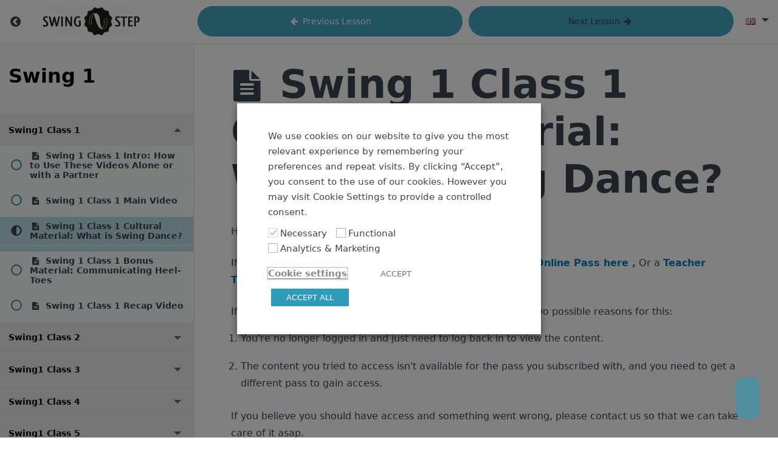

--- FILE ---
content_type: text/html; charset=UTF-8
request_url: https://swingstep.com/courses/swing-1/lessons/swing-1-class-1-cultural-material-what-is-swing-dance/
body_size: 29021
content:
<!DOCTYPE html>
<html lang="en-GB">

<head>
  <meta charset="UTF-8">
  <meta name="viewport" content="width=device-width, initial-scale=1">
  <link rel="profile" href="https://gmpg.org/xfn/11">

  <meta name='robots' content='index, follow, max-image-preview:large, max-snippet:-1, max-video-preview:-1' />
	<style>img:is([sizes="auto" i], [sizes^="auto," i]) { contain-intrinsic-size: 3000px 1500px }</style>
	<link rel="alternate" hreflang="en-gb" href="https://swingstep.com/courses/swing-1/lessons/swing-1-class-1-cultural-material-what-is-swing-dance/" />
<link rel="alternate" hreflang="de-de" href="https://swingstep.com/courses/swing-1/lessons/swing-1-class-1-cultural-material-what-is-swing-dance/?lang=de-DE" />
<link rel="alternate" hreflang="x-default" href="https://swingstep.com/courses/swing-1/lessons/swing-1-class-1-cultural-material-what-is-swing-dance/" />

	<!-- This site is optimized with the Yoast SEO plugin v26.1.1 - https://yoast.com/wordpress/plugins/seo/ -->
	<title>Swing 1 Class 1 Cultural Material: What is Swing Dance? - Learn Lindy Hop</title>
	<link rel="canonical" href="https://swingstep.com/courses/swing-1/lessons/swing-1-class-1-cultural-material-what-is-swing-dance/" />
	<meta property="og:locale" content="en_GB" />
	<meta property="og:type" content="article" />
	<meta property="og:title" content="Swing 1 Class 1 Cultural Material: What is Swing Dance? - Learn Lindy Hop" />
	<meta property="og:description" content="What is swing dance? It’s great that you want to start your swing dance journey! As you’re learning, it’s important to us that you not only learn the dance steps and techniques, but also about the rich culture and history that Lindy Hop and other jazz dances come from. The people of yehoodi.com are a [...]" />
	<meta property="og:url" content="https://swingstep.com/courses/swing-1/lessons/swing-1-class-1-cultural-material-what-is-swing-dance/" />
	<meta property="og:site_name" content="Learn Lindy Hop" />
	<meta property="article:publisher" content="https://www.facebook.com/SwingStepDance/" />
	<meta property="article:modified_time" content="2023-11-16T15:28:41+00:00" />
	<meta name="twitter:card" content="summary_large_image" />
	<meta name="twitter:label1" content="Est. reading time" />
	<meta name="twitter:data1" content="2 minutes" />
	<script type="application/ld+json" class="yoast-schema-graph">{"@context":"https://schema.org","@graph":[{"@type":"WebPage","@id":"https://swingstep.com/courses/swing-1/lessons/swing-1-class-1-cultural-material-what-is-swing-dance/","url":"https://swingstep.com/courses/swing-1/lessons/swing-1-class-1-cultural-material-what-is-swing-dance/","name":"Swing 1 Class 1 Cultural Material: What is Swing Dance? - Learn Lindy Hop","isPartOf":{"@id":"https://swingstep.com/#website"},"datePublished":"2021-11-10T16:32:02+00:00","dateModified":"2023-11-16T15:28:41+00:00","breadcrumb":{"@id":"https://swingstep.com/courses/swing-1/lessons/swing-1-class-1-cultural-material-what-is-swing-dance/#breadcrumb"},"inLanguage":"en-GB","potentialAction":[{"@type":"ReadAction","target":["https://swingstep.com/courses/swing-1/lessons/swing-1-class-1-cultural-material-what-is-swing-dance/"]}]},{"@type":"BreadcrumbList","@id":"https://swingstep.com/courses/swing-1/lessons/swing-1-class-1-cultural-material-what-is-swing-dance/#breadcrumb","itemListElement":[{"@type":"ListItem","position":1,"name":"Home","item":"https://swingstep.com/"},{"@type":"ListItem","position":2,"name":"Swing 1 Class 1 Cultural Material: What is Swing Dance?"}]},{"@type":"WebSite","@id":"https://swingstep.com/#website","url":"https://swingstep.com/","name":"Learn Lindy Hop","description":"Your Lindy Hop enthusiasts in Heidelberg and Online","publisher":{"@id":"https://swingstep.com/#organization"},"potentialAction":[{"@type":"SearchAction","target":{"@type":"EntryPoint","urlTemplate":"https://swingstep.com/?s={search_term_string}"},"query-input":{"@type":"PropertyValueSpecification","valueRequired":true,"valueName":"search_term_string"}}],"inLanguage":"en-GB"},{"@type":"Organization","@id":"https://swingstep.com/#organization","name":"SwingStep GmbH","url":"https://swingstep.com/","logo":{"@type":"ImageObject","inLanguage":"en-GB","@id":"https://swingstep.com/#/schema/logo/image/","url":"https://image.swingstep.net/img/v3/media.swingstep.net/q=90&w=668&h=209&fit=max/swingstep.com/www/swingstep-sage-assets/SWST_Logo.png","contentUrl":"https://image.swingstep.net/img/v3/media.swingstep.net/q=90&w=668&h=209&fit=max/swingstep.com/www/swingstep-sage-assets/SWST_Logo.png","width":"668","height":"209","caption":"SwingStep GmbH"},"image":{"@id":"https://swingstep.com/#/schema/logo/image/"},"sameAs":["https://www.facebook.com/SwingStepDance/","https://www.instagram.com/swingstepdance/","https://www.youtube.com/swingsteptv"]}]}</script>
	<!-- / Yoast SEO plugin. -->


<script type="67831b254ccc7bf4e96a013c-text/javascript">
window._wpemojiSettings = {"baseUrl":"https:\/\/s.w.org\/images\/core\/emoji\/16.0.1\/72x72\/","ext":".png","svgUrl":"https:\/\/s.w.org\/images\/core\/emoji\/16.0.1\/svg\/","svgExt":".svg","source":{"concatemoji":"https:\/\/swingstep.com\/wp-includes\/js\/wp-emoji-release.min.js?ver=6.8.3"}};
/*! This file is auto-generated */
!function(s,n){var o,i,e;function c(e){try{var t={supportTests:e,timestamp:(new Date).valueOf()};sessionStorage.setItem(o,JSON.stringify(t))}catch(e){}}function p(e,t,n){e.clearRect(0,0,e.canvas.width,e.canvas.height),e.fillText(t,0,0);var t=new Uint32Array(e.getImageData(0,0,e.canvas.width,e.canvas.height).data),a=(e.clearRect(0,0,e.canvas.width,e.canvas.height),e.fillText(n,0,0),new Uint32Array(e.getImageData(0,0,e.canvas.width,e.canvas.height).data));return t.every(function(e,t){return e===a[t]})}function u(e,t){e.clearRect(0,0,e.canvas.width,e.canvas.height),e.fillText(t,0,0);for(var n=e.getImageData(16,16,1,1),a=0;a<n.data.length;a++)if(0!==n.data[a])return!1;return!0}function f(e,t,n,a){switch(t){case"flag":return n(e,"\ud83c\udff3\ufe0f\u200d\u26a7\ufe0f","\ud83c\udff3\ufe0f\u200b\u26a7\ufe0f")?!1:!n(e,"\ud83c\udde8\ud83c\uddf6","\ud83c\udde8\u200b\ud83c\uddf6")&&!n(e,"\ud83c\udff4\udb40\udc67\udb40\udc62\udb40\udc65\udb40\udc6e\udb40\udc67\udb40\udc7f","\ud83c\udff4\u200b\udb40\udc67\u200b\udb40\udc62\u200b\udb40\udc65\u200b\udb40\udc6e\u200b\udb40\udc67\u200b\udb40\udc7f");case"emoji":return!a(e,"\ud83e\udedf")}return!1}function g(e,t,n,a){var r="undefined"!=typeof WorkerGlobalScope&&self instanceof WorkerGlobalScope?new OffscreenCanvas(300,150):s.createElement("canvas"),o=r.getContext("2d",{willReadFrequently:!0}),i=(o.textBaseline="top",o.font="600 32px Arial",{});return e.forEach(function(e){i[e]=t(o,e,n,a)}),i}function t(e){var t=s.createElement("script");t.src=e,t.defer=!0,s.head.appendChild(t)}"undefined"!=typeof Promise&&(o="wpEmojiSettingsSupports",i=["flag","emoji"],n.supports={everything:!0,everythingExceptFlag:!0},e=new Promise(function(e){s.addEventListener("DOMContentLoaded",e,{once:!0})}),new Promise(function(t){var n=function(){try{var e=JSON.parse(sessionStorage.getItem(o));if("object"==typeof e&&"number"==typeof e.timestamp&&(new Date).valueOf()<e.timestamp+604800&&"object"==typeof e.supportTests)return e.supportTests}catch(e){}return null}();if(!n){if("undefined"!=typeof Worker&&"undefined"!=typeof OffscreenCanvas&&"undefined"!=typeof URL&&URL.createObjectURL&&"undefined"!=typeof Blob)try{var e="postMessage("+g.toString()+"("+[JSON.stringify(i),f.toString(),p.toString(),u.toString()].join(",")+"));",a=new Blob([e],{type:"text/javascript"}),r=new Worker(URL.createObjectURL(a),{name:"wpTestEmojiSupports"});return void(r.onmessage=function(e){c(n=e.data),r.terminate(),t(n)})}catch(e){}c(n=g(i,f,p,u))}t(n)}).then(function(e){for(var t in e)n.supports[t]=e[t],n.supports.everything=n.supports.everything&&n.supports[t],"flag"!==t&&(n.supports.everythingExceptFlag=n.supports.everythingExceptFlag&&n.supports[t]);n.supports.everythingExceptFlag=n.supports.everythingExceptFlag&&!n.supports.flag,n.DOMReady=!1,n.readyCallback=function(){n.DOMReady=!0}}).then(function(){return e}).then(function(){var e;n.supports.everything||(n.readyCallback(),(e=n.source||{}).concatemoji?t(e.concatemoji):e.wpemoji&&e.twemoji&&(t(e.twemoji),t(e.wpemoji)))}))}((window,document),window._wpemojiSettings);
</script>
<link rel='stylesheet' id='dashicons-css' href='https://swingstep.com/wp-includes/css/dashicons.min.css?ver=6.8.3' media='all' />
<link rel='stylesheet' id='mp-login-css-css' href='https://swingstep.com/wp-content/plugins/memberpress/css/ui/login.css?ver=1.12.7' media='all' />
<link rel='stylesheet' id='wp-block-library-css' href='https://swingstep.com/wp-includes/css/dist/block-library/style.min.css?ver=6.8.3' media='all' />
<style id='global-styles-inline-css'>
:root{--wp--preset--aspect-ratio--square: 1;--wp--preset--aspect-ratio--4-3: 4/3;--wp--preset--aspect-ratio--3-4: 3/4;--wp--preset--aspect-ratio--3-2: 3/2;--wp--preset--aspect-ratio--2-3: 2/3;--wp--preset--aspect-ratio--16-9: 16/9;--wp--preset--aspect-ratio--9-16: 9/16;--wp--preset--color--black: #000000;--wp--preset--color--cyan-bluish-gray: #abb8c3;--wp--preset--color--white: #fff;--wp--preset--color--pale-pink: #f78da7;--wp--preset--color--vivid-red: #cf2e2e;--wp--preset--color--luminous-vivid-orange: #ff6900;--wp--preset--color--luminous-vivid-amber: #fcb900;--wp--preset--color--light-green-cyan: #7bdcb5;--wp--preset--color--vivid-green-cyan: #00d084;--wp--preset--color--pale-cyan-blue: #8ed1fc;--wp--preset--color--vivid-cyan-blue: #0693e3;--wp--preset--color--vivid-purple: #9b51e0;--wp--preset--color--primary: #D5EBF1;--wp--preset--color--swst-beige: #CEC0B7;--wp--preset--color--secondary: #f5f2f1;--wp--preset--color--danger: #d1715d;--wp--preset--color--swst-blue: #2d9bb9;--wp--preset--color--dark: #4f4a46;--wp--preset--color--medium: #726e6b;--wp--preset--color--light: #aca8a5;--wp--preset--gradient--vivid-cyan-blue-to-vivid-purple: linear-gradient(135deg,rgba(6,147,227,1) 0%,rgb(155,81,224) 100%);--wp--preset--gradient--light-green-cyan-to-vivid-green-cyan: linear-gradient(135deg,rgb(122,220,180) 0%,rgb(0,208,130) 100%);--wp--preset--gradient--luminous-vivid-amber-to-luminous-vivid-orange: linear-gradient(135deg,rgba(252,185,0,1) 0%,rgba(255,105,0,1) 100%);--wp--preset--gradient--luminous-vivid-orange-to-vivid-red: linear-gradient(135deg,rgba(255,105,0,1) 0%,rgb(207,46,46) 100%);--wp--preset--gradient--very-light-gray-to-cyan-bluish-gray: linear-gradient(135deg,rgb(238,238,238) 0%,rgb(169,184,195) 100%);--wp--preset--gradient--cool-to-warm-spectrum: linear-gradient(135deg,rgb(74,234,220) 0%,rgb(151,120,209) 20%,rgb(207,42,186) 40%,rgb(238,44,130) 60%,rgb(251,105,98) 80%,rgb(254,248,76) 100%);--wp--preset--gradient--blush-light-purple: linear-gradient(135deg,rgb(255,206,236) 0%,rgb(152,150,240) 100%);--wp--preset--gradient--blush-bordeaux: linear-gradient(135deg,rgb(254,205,165) 0%,rgb(254,45,45) 50%,rgb(107,0,62) 100%);--wp--preset--gradient--luminous-dusk: linear-gradient(135deg,rgb(255,203,112) 0%,rgb(199,81,192) 50%,rgb(65,88,208) 100%);--wp--preset--gradient--pale-ocean: linear-gradient(135deg,rgb(255,245,203) 0%,rgb(182,227,212) 50%,rgb(51,167,181) 100%);--wp--preset--gradient--electric-grass: linear-gradient(135deg,rgb(202,248,128) 0%,rgb(113,206,126) 100%);--wp--preset--gradient--midnight: linear-gradient(135deg,rgb(2,3,129) 0%,rgb(40,116,252) 100%);--wp--preset--font-size--small: 13px;--wp--preset--font-size--medium: 20px;--wp--preset--font-size--large: 36px;--wp--preset--font-size--x-large: 42px;--wp--preset--spacing--20: 0.44rem;--wp--preset--spacing--30: 0.67rem;--wp--preset--spacing--40: 1rem;--wp--preset--spacing--50: 1.5rem;--wp--preset--spacing--60: 2.25rem;--wp--preset--spacing--70: 3.38rem;--wp--preset--spacing--80: 5.06rem;--wp--preset--shadow--natural: 6px 6px 9px rgba(0, 0, 0, 0.2);--wp--preset--shadow--deep: 12px 12px 50px rgba(0, 0, 0, 0.4);--wp--preset--shadow--sharp: 6px 6px 0px rgba(0, 0, 0, 0.2);--wp--preset--shadow--outlined: 6px 6px 0px -3px rgba(255, 255, 255, 1), 6px 6px rgba(0, 0, 0, 1);--wp--preset--shadow--crisp: 6px 6px 0px rgba(0, 0, 0, 1);}:where(.is-layout-flex){gap: 0.5em;}:where(.is-layout-grid){gap: 0.5em;}body .is-layout-flex{display: flex;}.is-layout-flex{flex-wrap: wrap;align-items: center;}.is-layout-flex > :is(*, div){margin: 0;}body .is-layout-grid{display: grid;}.is-layout-grid > :is(*, div){margin: 0;}:where(.wp-block-columns.is-layout-flex){gap: 2em;}:where(.wp-block-columns.is-layout-grid){gap: 2em;}:where(.wp-block-post-template.is-layout-flex){gap: 1.25em;}:where(.wp-block-post-template.is-layout-grid){gap: 1.25em;}.has-black-color{color: var(--wp--preset--color--black) !important;}.has-cyan-bluish-gray-color{color: var(--wp--preset--color--cyan-bluish-gray) !important;}.has-white-color{color: var(--wp--preset--color--white) !important;}.has-pale-pink-color{color: var(--wp--preset--color--pale-pink) !important;}.has-vivid-red-color{color: var(--wp--preset--color--vivid-red) !important;}.has-luminous-vivid-orange-color{color: var(--wp--preset--color--luminous-vivid-orange) !important;}.has-luminous-vivid-amber-color{color: var(--wp--preset--color--luminous-vivid-amber) !important;}.has-light-green-cyan-color{color: var(--wp--preset--color--light-green-cyan) !important;}.has-vivid-green-cyan-color{color: var(--wp--preset--color--vivid-green-cyan) !important;}.has-pale-cyan-blue-color{color: var(--wp--preset--color--pale-cyan-blue) !important;}.has-vivid-cyan-blue-color{color: var(--wp--preset--color--vivid-cyan-blue) !important;}.has-vivid-purple-color{color: var(--wp--preset--color--vivid-purple) !important;}.has-black-background-color{background-color: var(--wp--preset--color--black) !important;}.has-cyan-bluish-gray-background-color{background-color: var(--wp--preset--color--cyan-bluish-gray) !important;}.has-white-background-color{background-color: var(--wp--preset--color--white) !important;}.has-pale-pink-background-color{background-color: var(--wp--preset--color--pale-pink) !important;}.has-vivid-red-background-color{background-color: var(--wp--preset--color--vivid-red) !important;}.has-luminous-vivid-orange-background-color{background-color: var(--wp--preset--color--luminous-vivid-orange) !important;}.has-luminous-vivid-amber-background-color{background-color: var(--wp--preset--color--luminous-vivid-amber) !important;}.has-light-green-cyan-background-color{background-color: var(--wp--preset--color--light-green-cyan) !important;}.has-vivid-green-cyan-background-color{background-color: var(--wp--preset--color--vivid-green-cyan) !important;}.has-pale-cyan-blue-background-color{background-color: var(--wp--preset--color--pale-cyan-blue) !important;}.has-vivid-cyan-blue-background-color{background-color: var(--wp--preset--color--vivid-cyan-blue) !important;}.has-vivid-purple-background-color{background-color: var(--wp--preset--color--vivid-purple) !important;}.has-black-border-color{border-color: var(--wp--preset--color--black) !important;}.has-cyan-bluish-gray-border-color{border-color: var(--wp--preset--color--cyan-bluish-gray) !important;}.has-white-border-color{border-color: var(--wp--preset--color--white) !important;}.has-pale-pink-border-color{border-color: var(--wp--preset--color--pale-pink) !important;}.has-vivid-red-border-color{border-color: var(--wp--preset--color--vivid-red) !important;}.has-luminous-vivid-orange-border-color{border-color: var(--wp--preset--color--luminous-vivid-orange) !important;}.has-luminous-vivid-amber-border-color{border-color: var(--wp--preset--color--luminous-vivid-amber) !important;}.has-light-green-cyan-border-color{border-color: var(--wp--preset--color--light-green-cyan) !important;}.has-vivid-green-cyan-border-color{border-color: var(--wp--preset--color--vivid-green-cyan) !important;}.has-pale-cyan-blue-border-color{border-color: var(--wp--preset--color--pale-cyan-blue) !important;}.has-vivid-cyan-blue-border-color{border-color: var(--wp--preset--color--vivid-cyan-blue) !important;}.has-vivid-purple-border-color{border-color: var(--wp--preset--color--vivid-purple) !important;}.has-vivid-cyan-blue-to-vivid-purple-gradient-background{background: var(--wp--preset--gradient--vivid-cyan-blue-to-vivid-purple) !important;}.has-light-green-cyan-to-vivid-green-cyan-gradient-background{background: var(--wp--preset--gradient--light-green-cyan-to-vivid-green-cyan) !important;}.has-luminous-vivid-amber-to-luminous-vivid-orange-gradient-background{background: var(--wp--preset--gradient--luminous-vivid-amber-to-luminous-vivid-orange) !important;}.has-luminous-vivid-orange-to-vivid-red-gradient-background{background: var(--wp--preset--gradient--luminous-vivid-orange-to-vivid-red) !important;}.has-very-light-gray-to-cyan-bluish-gray-gradient-background{background: var(--wp--preset--gradient--very-light-gray-to-cyan-bluish-gray) !important;}.has-cool-to-warm-spectrum-gradient-background{background: var(--wp--preset--gradient--cool-to-warm-spectrum) !important;}.has-blush-light-purple-gradient-background{background: var(--wp--preset--gradient--blush-light-purple) !important;}.has-blush-bordeaux-gradient-background{background: var(--wp--preset--gradient--blush-bordeaux) !important;}.has-luminous-dusk-gradient-background{background: var(--wp--preset--gradient--luminous-dusk) !important;}.has-pale-ocean-gradient-background{background: var(--wp--preset--gradient--pale-ocean) !important;}.has-electric-grass-gradient-background{background: var(--wp--preset--gradient--electric-grass) !important;}.has-midnight-gradient-background{background: var(--wp--preset--gradient--midnight) !important;}.has-small-font-size{font-size: var(--wp--preset--font-size--small) !important;}.has-medium-font-size{font-size: var(--wp--preset--font-size--medium) !important;}.has-large-font-size{font-size: var(--wp--preset--font-size--large) !important;}.has-x-large-font-size{font-size: var(--wp--preset--font-size--x-large) !important;}
:where(.wp-block-post-template.is-layout-flex){gap: 1.25em;}:where(.wp-block-post-template.is-layout-grid){gap: 1.25em;}
:where(.wp-block-columns.is-layout-flex){gap: 2em;}:where(.wp-block-columns.is-layout-grid){gap: 2em;}
</style>
<link rel='stylesheet' id='auth0-widget-css' href='https://swingstep.com/wp-content/plugins/auth0/assets/css/main.css?ver=6.8.3' media='all' />
<link rel='stylesheet' id='cookie-law-info-css' href='https://swingstep.com/wp-content/plugins/webtoffee-gdpr-cookie-consent/public/css/cookie-law-info-public.css?ver=2.3.7' media='all' />
<link rel='stylesheet' id='cookie-law-info-gdpr-css' href='https://swingstep.com/wp-content/plugins/webtoffee-gdpr-cookie-consent/public/css/cookie-law-info-gdpr.css?ver=2.3.7' media='all' />
<style id='cookie-law-info-gdpr-inline-css'>
.cli-modal-content, .cli-tab-content { background-color: #ffffff; }.cli-privacy-content-text, .cli-modal .cli-modal-dialog, .cli-tab-container p, a.cli-privacy-readmore { color: #000000; }.cli-tab-header { background-color: #f2f2f2; }.cli-tab-header, .cli-tab-header a.cli-nav-link,span.cli-necessary-caption,.cli-switch .cli-slider:after { color: #000000; }.cli-switch .cli-slider:before { background-color: #ffffff; }.cli-switch input:checked + .cli-slider:before { background-color: #ffffff; }.cli-switch .cli-slider { background-color: #e3e1e8; }.cli-switch input:checked + .cli-slider { background-color: #28a745; }.cli-modal-close svg { fill: #000000; }.cli-tab-footer .wt-cli-privacy-accept-all-btn { background-color: #00acad; color: #ffffff}.cli-tab-footer .wt-cli-privacy-accept-btn { background-color: #00acad; color: #ffffff}.cli-tab-header a:before{ border-right: 1px solid #000000; border-bottom: 1px solid #000000; }
</style>
<link rel='stylesheet' id='sage/classroom.css-css' href='https://swingstep.com/wp-content/themes/swingstep-sage/dist/styles/classroom.css?id=56e815e87a3daa4ce239' media='all' />
<link rel='stylesheet' id='mpcs-fontello-styles-css' href='https://swingstep.com/wp-content/plugins/memberpress-courses/public/fonts/fontello/css/mp-courses.css?ver=1.4.8' media='all' />
<link rel='stylesheet' id='mpcs-lesson-css-css' href='https://swingstep.com/wp-content/plugins/memberpress-courses/public/css/lesson.css?ver=1.4.8' media='all' />
<link rel='stylesheet' id='mpcs-classroom-css' href='https://swingstep.com/wp-content/plugins/memberpress-courses/public/css/classroom.css?ver=1.4.8' media='all' />
<script src="https://swingstep.com/wp-includes/js/jquery/jquery.min.js?ver=3.7.1" id="jquery-core-js" type="67831b254ccc7bf4e96a013c-text/javascript"></script>
<script src="https://swingstep.com/wp-includes/js/jquery/jquery-migrate.min.js?ver=3.4.1" id="jquery-migrate-js" type="67831b254ccc7bf4e96a013c-text/javascript"></script>
<script src="https://swingstep.com/wp-includes/js/underscore.min.js?ver=1.13.7" id="underscore-js" type="67831b254ccc7bf4e96a013c-text/javascript"></script>
<script src="https://swingstep.com/wp-includes/js/dist/hooks.min.js?ver=4d63a3d491d11ffd8ac6" id="wp-hooks-js" type="67831b254ccc7bf4e96a013c-text/javascript"></script>
<script src="https://swingstep.com/wp-includes/js/dist/i18n.min.js?ver=5e580eb46a90c2b997e6" id="wp-i18n-js" type="67831b254ccc7bf4e96a013c-text/javascript"></script>
<script id="wp-i18n-js-after" type="67831b254ccc7bf4e96a013c-text/javascript">
wp.i18n.setLocaleData( { 'text direction\u0004ltr': [ 'ltr' ] } );
</script>
<script src="https://swingstep.com/wp-content/plugins/memberpress/js/login.js?ver=1.12.7" id="mepr-login-js-js" type="67831b254ccc7bf4e96a013c-text/javascript"></script>
<script src="https://swingstep.com/wp-content/plugins/memberpress/js/vendor/jquery.magnific-popup.min.js?ver=6.8.3" id="jquery-magnific-popup-js" type="67831b254ccc7bf4e96a013c-text/javascript"></script>
<script id="mp-i18n-js-extra" type="67831b254ccc7bf4e96a013c-text/javascript">
var MeprI18n = {"states":{"CH":{"AG":"Aargau","AR":"Appenzell Ausserrhoden","AI":"Appenzell Innerrhoden","BL":"Basel-Landschaft","BS":"Basel-Stadt","BE":"Bern","FR":"Freiburg","GE":"Gen\u00e8ve","GL":"Glarus","GR":"Graub\u00fcnden","JU":"Jura","LU":"Luzern","NE":"Neuch\u00e2tel","NW":"Nidwalden","OW":"Obwalden","SH":"Schaffhausen","SZ":"Schwyz","SO":"Solothurn","SG":"St. Gallen","TG":"Thurgau","TI":"Ticino","UR":"Uri","VS":"Valais","VD":"Vaud","ZG":"Zug","ZH":"Z\u00fcrich"},"ZA":{"EC":"Eastern Cape","FS":"Free State","GP":"Gauteng","KZN":"KwaZulu-Natal","LP":"Limpopo","MP":"Mpumalanga","NC":"Northern Cape","NW":"North West","WC":"Western Cape"},"AU":{"ACT":"Australian Capital Territory","NSW":"New South Wales","NT":"Northern Territory","QLD":"Queensland","SA":"South Australia","TAS":"Tasmania","VIC":"Victoria","WA":"Western Australia"},"MX":{"Aguascalientes":"Aguascalientes","Baja California":"Baja California","Baja California Sur":"Baja California Sur","Campeche":"Campeche","Chiapas":"Chiapas","Chihuahua":"Chihuahua","Ciudad de Mexico":"Ciudad de M\u00e9xico (CDMX)","Coahuila":"Coahuila","Colima":"Colima","Durango":"Durango","Estado de Mexico":"Edo. de M\u00e9xico","Guanajuato":"Guanajuato","Guerrero":"Guerrero","Hidalgo":"Hidalgo","Jalisco":"Jalisco","Michoacan":"Michoac\u00e1n","Morelos":"Morelos","Nayarit":"Nayarit","Nuevo Leon":"Nuevo Le\u00f3n","Oaxaca":"Oaxaca","Puebla":"Puebla","Queretaro":"Quer\u00e9taro","Quintana Roo":"Quintana Roo","San Luis Potosi":"San Luis Potos\u00ed","Sinaloa":"Sinaloa","Sonora":"Sonora","Tabasco":"Tabasco","Tamaulipas":"Tamaulipas","Tlaxcala":"Tlaxcala","Veracruz":"Veracruz","Yucatan":"Yucat\u00e1n","Zacatecas":"Zacatecas"},"ES":{"C":"A Coru&ntilde;a","VI":"Araba\/&Aacute;lava","AB":"Albacete","A":"Alicante","AL":"Almer&iacute;a","O":"Asturias","AV":"&Aacute;vila","BA":"Badajoz","PM":"Baleares","B":"Barcelona","BU":"Burgos","CC":"C&aacute;ceres","CA":"C&aacute;diz","S":"Cantabria","CS":"Castell&oacute;n","CE":"Ceuta","CR":"Ciudad Real","CO":"C&oacute;rdoba","CU":"Cuenca","GI":"Girona","GR":"Granada","GU":"Guadalajara","SS":"Gipuzkoa","H":"Huelva","HU":"Huesca","J":"Ja&eacute;n","LO":"La Rioja","GC":"Las Palmas","LE":"Le&oacute;n","L":"Lleida","LU":"Lugo","M":"Madrid","MA":"M&aacute;laga","ML":"Melilla","MU":"Murcia","NA":"Navarra","OR":"Ourense","P":"Palencia","PO":"Pontevedra","SA":"Salamanca","TF":"Santa Cruz de Tenerife","SG":"Segovia","SE":"Sevilla","SO":"Soria","T":"Tarragona","TE":"Teruel","TO":"Toledo","V":"Valencia","VA":"Valladolid","BI":"Bizkaia","ZA":"Zamora","Z":"Zaragoza"},"CA":{"AB":"Alberta","BC":"British Columbia","MB":"Manitoba","NB":"New Brunswick","NL":"Newfoundland","NT":"Northwest Territories","NS":"Nova Scotia","NU":"Nunavut","ON":"Ontario","PE":"Prince Edward Island","QC":"Quebec","SK":"Saskatchewan","YT":"Yukon Territory"},"IN":{"AP":"Andra Pradesh","AR":"Arunachal Pradesh","AS":"Assam","BR":"Bihar","CT":"Chhattisgarh","GA":"Goa","GJ":"Gujarat","HR":"Haryana","HP":"Himachal Pradesh","JK":"Jammu and Kashmir","JH":"Jharkhand","KA":"Karnataka","KL":"Kerala","MP":"Madhya Pradesh","MH":"Maharashtra","MN":"Manipur","ML":"Meghalaya","MZ":"Mizoram","NL":"Nagaland","OR":"Orissa","PB":"Punjab","RJ":"Rajasthan","SK":"Sikkim","TN":"Tamil Nadu","TS":"Telangana","TR":"Tripura","UK":"Uttarakhand","UP":"Uttar Pradesh","WB":"West Bengal","AN":"Andaman and Nicobar Islands","CH":"Chandigarh","DN":"Dadar and Nagar Haveli","DD":"Daman and Diu","DL":"Delhi","LD":"Lakshadeep","PY":"Pondicherry (Puducherry)"},"AT":{"1":"Burgenland","2":"K\u00e4rnten","3":"Nieder\u00f6sterreich","4":"Ober\u00f6sterreich","5":"Salzburg","6":"Steiermark","7":"Tirol","8":"Vorarlberg","9":"Wien"},"NP":{"ILL":"Illam","JHA":"Jhapa","PAN":"Panchthar","TAP":"Taplejung","BHO":"Bhojpur","DKA":"Dhankuta","MOR":"Morang","SUN":"Sunsari","SAN":"Sankhuwa","TER":"Terhathum","KHO":"Khotang","OKH":"Okhaldhunga","SAP":"Saptari","SIR":"Siraha","SOL":"Solukhumbu","UDA":"Udayapur","DHA":"Dhanusa","DLK":"Dolakha","MOH":"Mohottari","RAM":"Ramechha","SAR":"Sarlahi","SIN":"Sindhuli","BHA":"Bhaktapur","DHD":"Dhading","KTM":"Kathmandu","KAV":"Kavrepalanchowk","LAL":"Lalitpur","NUW":"Nuwakot","RAS":"Rasuwa","SPC":"Sindhupalchowk","BAR":"Bara","CHI":"Chitwan","MAK":"Makwanpur","PAR":"Parsa","RAU":"Rautahat","GOR":"Gorkha","KAS":"Kaski","LAM":"Lamjung","MAN":"Manang","SYN":"Syangja","TAN":"Tanahun","BAG":"Baglung","PBT":"Parbat","MUS":"Mustang","MYG":"Myagdi","AGR":"Agrghakanchi","GUL":"Gulmi","KAP":"Kapilbastu","NAW":"Nawalparasi","PAL":"Palpa","RUP":"Rupandehi","DAN":"Dang","PYU":"Pyuthan","ROL":"Rolpa","RUK":"Rukum","SAL":"Salyan","BAN":"Banke","BDA":"Bardiya","DAI":"Dailekh","JAJ":"Jajarkot","SUR":"Surkhet","DOL":"Dolpa","HUM":"Humla","JUM":"Jumla","KAL":"Kalikot","MUG":"Mugu","ACH":"Achham","BJH":"Bajhang","BJU":"Bajura","DOT":"Doti","KAI":"Kailali","BAI":"Baitadi","DAD":"Dadeldhura","DAR":"Darchula","KAN":"Kanchanpur"},"TH":{"TH-37":"Amnat Charoen (&#3629;&#3635;&#3609;&#3634;&#3592;&#3648;&#3592;&#3619;&#3636;&#3597;)","TH-15":"Ang Thong (&#3629;&#3656;&#3634;&#3591;&#3607;&#3629;&#3591;)","TH-14":"Ayutthaya (&#3614;&#3619;&#3632;&#3609;&#3588;&#3619;&#3624;&#3619;&#3637;&#3629;&#3618;&#3640;&#3608;&#3618;&#3634;)","TH-10":"Bangkok (&#3585;&#3619;&#3640;&#3591;&#3648;&#3607;&#3614;&#3617;&#3627;&#3634;&#3609;&#3588;&#3619;)","TH-38":"Bueng Kan (&#3610;&#3638;&#3591;&#3585;&#3634;&#3628;)","TH-31":"Buri Ram (&#3610;&#3640;&#3619;&#3637;&#3619;&#3633;&#3617;&#3618;&#3660;)","TH-24":"Chachoengsao (&#3593;&#3632;&#3648;&#3594;&#3636;&#3591;&#3648;&#3607;&#3619;&#3634;)","TH-18":"Chai Nat (&#3594;&#3633;&#3618;&#3609;&#3634;&#3607;)","TH-36":"Chaiyaphum (&#3594;&#3633;&#3618;&#3616;&#3641;&#3617;&#3636;)","TH-22":"Chanthaburi (&#3592;&#3633;&#3609;&#3607;&#3610;&#3640;&#3619;&#3637;)","TH-50":"Chiang Mai (&#3648;&#3594;&#3637;&#3618;&#3591;&#3651;&#3627;&#3617;&#3656;)","TH-57":"Chiang Rai (&#3648;&#3594;&#3637;&#3618;&#3591;&#3619;&#3634;&#3618;)","TH-20":"Chonburi (&#3594;&#3621;&#3610;&#3640;&#3619;&#3637;)","TH-86":"Chumphon (&#3594;&#3640;&#3617;&#3614;&#3619;)","TH-46":"Kalasin (&#3585;&#3634;&#3628;&#3626;&#3636;&#3609;&#3608;&#3640;&#3660;)","TH-62":"Kamphaeng Phet (&#3585;&#3635;&#3649;&#3614;&#3591;&#3648;&#3614;&#3594;&#3619;)","TH-71":"Kanchanaburi (&#3585;&#3634;&#3597;&#3592;&#3609;&#3610;&#3640;&#3619;&#3637;)","TH-40":"Khon Kaen (&#3586;&#3629;&#3609;&#3649;&#3585;&#3656;&#3609;)","TH-81":"Krabi (&#3585;&#3619;&#3632;&#3610;&#3637;&#3656;)","TH-52":"Lampang (&#3621;&#3635;&#3611;&#3634;&#3591;)","TH-51":"Lamphun (&#3621;&#3635;&#3614;&#3641;&#3609;)","TH-42":"Loei (&#3648;&#3621;&#3618;)","TH-16":"Lopburi (&#3621;&#3614;&#3610;&#3640;&#3619;&#3637;)","TH-58":"Mae Hong Son (&#3649;&#3617;&#3656;&#3630;&#3656;&#3629;&#3591;&#3626;&#3629;&#3609;)","TH-44":"Maha Sarakham (&#3617;&#3627;&#3634;&#3626;&#3634;&#3619;&#3588;&#3634;&#3617;)","TH-49":"Mukdahan (&#3617;&#3640;&#3585;&#3604;&#3634;&#3627;&#3634;&#3619;)","TH-26":"Nakhon Nayok (&#3609;&#3588;&#3619;&#3609;&#3634;&#3618;&#3585;)","TH-73":"Nakhon Pathom (&#3609;&#3588;&#3619;&#3611;&#3600;&#3617;)","TH-48":"Nakhon Phanom (&#3609;&#3588;&#3619;&#3614;&#3609;&#3617;)","TH-30":"Nakhon Ratchasima (&#3609;&#3588;&#3619;&#3619;&#3634;&#3594;&#3626;&#3637;&#3617;&#3634;)","TH-60":"Nakhon Sawan (&#3609;&#3588;&#3619;&#3626;&#3623;&#3619;&#3619;&#3588;&#3660;)","TH-80":"Nakhon Si Thammarat (&#3609;&#3588;&#3619;&#3624;&#3619;&#3637;&#3608;&#3619;&#3619;&#3617;&#3619;&#3634;&#3594;)","TH-55":"Nan (&#3609;&#3656;&#3634;&#3609;)","TH-96":"Narathiwat (&#3609;&#3619;&#3634;&#3608;&#3636;&#3623;&#3634;&#3626;)","TH-39":"Nong Bua Lam Phu (&#3627;&#3609;&#3629;&#3591;&#3610;&#3633;&#3623;&#3621;&#3635;&#3616;&#3641;)","TH-43":"Nong Khai (&#3627;&#3609;&#3629;&#3591;&#3588;&#3634;&#3618;)","TH-12":"Nonthaburi (&#3609;&#3609;&#3607;&#3610;&#3640;&#3619;&#3637;)","TH-13":"Pathum Thani (&#3611;&#3607;&#3640;&#3617;&#3608;&#3634;&#3609;&#3637;)","TH-94":"Pattani (&#3611;&#3633;&#3605;&#3605;&#3634;&#3609;&#3637;)","TH-82":"Phang Nga (&#3614;&#3633;&#3591;&#3591;&#3634;)","TH-93":"Phatthalung (&#3614;&#3633;&#3607;&#3621;&#3640;&#3591;)","TH-56":"Phayao (&#3614;&#3632;&#3648;&#3618;&#3634;)","TH-67":"Phetchabun (&#3648;&#3614;&#3594;&#3619;&#3610;&#3641;&#3619;&#3603;&#3660;)","TH-76":"Phetchaburi (&#3648;&#3614;&#3594;&#3619;&#3610;&#3640;&#3619;&#3637;)","TH-66":"Phichit (&#3614;&#3636;&#3592;&#3636;&#3605;&#3619;)","TH-65":"Phitsanulok (&#3614;&#3636;&#3625;&#3603;&#3640;&#3650;&#3621;&#3585;)","TH-54":"Phrae (&#3649;&#3614;&#3619;&#3656;)","TH-83":"Phuket (&#3616;&#3641;&#3648;&#3585;&#3655;&#3605;)","TH-25":"Prachin Buri (&#3611;&#3619;&#3634;&#3592;&#3637;&#3609;&#3610;&#3640;&#3619;&#3637;)","TH-77":"Prachuap Khiri Khan (&#3611;&#3619;&#3632;&#3592;&#3623;&#3610;&#3588;&#3637;&#3619;&#3637;&#3586;&#3633;&#3609;&#3608;&#3660;)","TH-85":"Ranong (&#3619;&#3632;&#3609;&#3629;&#3591;)","TH-70":"Ratchaburi (&#3619;&#3634;&#3594;&#3610;&#3640;&#3619;&#3637;)","TH-21":"Rayong (&#3619;&#3632;&#3618;&#3629;&#3591;)","TH-45":"Roi Et (&#3619;&#3657;&#3629;&#3618;&#3648;&#3629;&#3655;&#3604;)","TH-27":"Sa Kaeo (&#3626;&#3619;&#3632;&#3649;&#3585;&#3657;&#3623;)","TH-47":"Sakon Nakhon (&#3626;&#3585;&#3621;&#3609;&#3588;&#3619;)","TH-11":"Samut Prakan (&#3626;&#3617;&#3640;&#3607;&#3619;&#3611;&#3619;&#3634;&#3585;&#3634;&#3619;)","TH-74":"Samut Sakhon (&#3626;&#3617;&#3640;&#3607;&#3619;&#3626;&#3634;&#3588;&#3619;)","TH-75":"Samut Songkhram (&#3626;&#3617;&#3640;&#3607;&#3619;&#3626;&#3591;&#3588;&#3619;&#3634;&#3617;)","TH-19":"Saraburi (&#3626;&#3619;&#3632;&#3610;&#3640;&#3619;&#3637;)","TH-91":"Satun (&#3626;&#3605;&#3641;&#3621;)","TH-17":"Sing Buri (&#3626;&#3636;&#3591;&#3627;&#3660;&#3610;&#3640;&#3619;&#3637;)","TH-33":"Sisaket (&#3624;&#3619;&#3637;&#3626;&#3632;&#3648;&#3585;&#3625;)","TH-90":"Songkhla (&#3626;&#3591;&#3586;&#3621;&#3634;)","TH-64":"Sukhothai (&#3626;&#3640;&#3650;&#3586;&#3607;&#3633;&#3618;)","TH-72":"Suphan Buri (&#3626;&#3640;&#3614;&#3619;&#3619;&#3603;&#3610;&#3640;&#3619;&#3637;)","TH-84":"Surat Thani (&#3626;&#3640;&#3619;&#3634;&#3625;&#3598;&#3619;&#3660;&#3608;&#3634;&#3609;&#3637;)","TH-32":"Surin (&#3626;&#3640;&#3619;&#3636;&#3609;&#3607;&#3619;&#3660;)","TH-63":"Tak (&#3605;&#3634;&#3585;)","TH-92":"Trang (&#3605;&#3619;&#3633;&#3591;)","TH-23":"Trat (&#3605;&#3619;&#3634;&#3604;)","TH-34":"Ubon Ratchathani (&#3629;&#3640;&#3610;&#3621;&#3619;&#3634;&#3594;&#3608;&#3634;&#3609;&#3637;)","TH-41":"Udon Thani (&#3629;&#3640;&#3604;&#3619;&#3608;&#3634;&#3609;&#3637;)","TH-61":"Uthai Thani (&#3629;&#3640;&#3607;&#3633;&#3618;&#3608;&#3634;&#3609;&#3637;)","TH-53":"Uttaradit (&#3629;&#3640;&#3605;&#3619;&#3604;&#3636;&#3605;&#3606;&#3660;)","TH-95":"Yala (&#3618;&#3632;&#3621;&#3634;)","TH-35":"Yasothon (&#3618;&#3650;&#3626;&#3608;&#3619;)"},"CN":{"CN1":"Yunnan \/ &#20113;&#21335;","CN2":"Beijing \/ &#21271;&#20140;","CN3":"Tianjin \/ &#22825;&#27941;","CN4":"Hebei \/ &#27827;&#21271;","CN5":"Shanxi \/ &#23665;&#35199;","CN6":"Inner Mongolia \/ &#20839;&#33945;&#21476;","CN7":"Liaoning \/ &#36797;&#23425;","CN8":"Jilin \/ &#21513;&#26519;","CN9":"Heilongjiang \/ &#40657;&#40857;&#27743;","CN10":"Shanghai \/ &#19978;&#28023;","CN11":"Jiangsu \/ &#27743;&#33487;","CN12":"Zhejiang \/ &#27993;&#27743;","CN13":"Anhui \/ &#23433;&#24509;","CN14":"Fujian \/ &#31119;&#24314;","CN15":"Jiangxi \/ &#27743;&#35199;","CN16":"Shandong \/ &#23665;&#19996;","CN17":"Henan \/ &#27827;&#21335;","CN18":"Hubei \/ &#28246;&#21271;","CN19":"Hunan \/ &#28246;&#21335;","CN20":"Guangdong \/ &#24191;&#19996;","CN21":"Guangxi Zhuang \/ &#24191;&#35199;&#22766;&#26063;","CN22":"Hainan \/ &#28023;&#21335;","CN23":"Chongqing \/ &#37325;&#24198;","CN24":"Sichuan \/ &#22235;&#24029;","CN25":"Guizhou \/ &#36149;&#24030;","CN26":"Shaanxi \/ &#38485;&#35199;","CN27":"Gansu \/ &#29976;&#32899;","CN28":"Qinghai \/ &#38738;&#28023;","CN29":"Ningxia Hui \/ &#23425;&#22799;","CN30":"Macau \/ &#28595;&#38376;","CN31":"Tibet \/ &#35199;&#34255;","CN32":"Xinjiang \/ &#26032;&#30086;"},"MY":{"JHR":"Johor","KDH":"Kedah","KTN":"Kelantan","MLK":"Melaka","NSN":"Negeri Sembilan","PHG":"Pahang","PRK":"Perak","PLS":"Perlis","PNG":"Pulau Pinang","SBH":"Sabah","SWK":"Sarawak","SGR":"Selangor","TRG":"Terengganu","KUL":"W.P. Kuala Lumpur","LBN":"W.P. Labuan","PJY":"W.P. Putrajaya"},"HK":{"HONG KONG":"Hong Kong Island","KOWLOON":"Kowloon","NEW TERRITORIES":"New Territories"},"PE":{"AMA":"Amazonas","ANC":"Ancash","APU":"Apur&iacute;mac","ARE":"Arequipa","AYA":"Ayacucho","CAJ":"Cajamarca","CUS":"Cusco","CAL":"El Callao","HUV":"Huancavelica","HUC":"Hu&aacute;nuco","ICA":"Ica","JUN":"Jun&iacute;n","LAL":"La Libertad","LAM":"Lambayeque","LIM":"Lima","LOR":"Loreto","MDD":"Madre de Dios","MOQ":"Moquegua","LMA":"Municipalidad Metropolitana de Lima","PAS":"Pasco","PIU":"Piura","PUN":"Puno","SAM":"San Mart&iacute;n","TAC":"Tacna","TUM":"Tumbes","UCA":"Ucayali"},"NZ":{"AK":"Auckland","BP":"Bay of Plenty","CT":"Canterbury","HB":"Hawke&rsquo;s Bay","MW":"Manawatu-Wanganui","MB":"Marlborough","NS":"Nelson","NL":"Northland","OT":"Otago","SL":"Southland","TK":"Taranaki","TM":"Tasman","WA":"Waikato","WE":"Wellington","WC":"West Coast"},"PT":{"AC":"A\u00e7ores","AG":"Algarve","AT":"Alentejo","CE":"Centro","LT":"Lisboa e Vale do Tejo","MD":"Madeira","NO":"Norte"},"IE":{"CW":"Carlow","CN":"Cavan","CE":"Clare","CO":"Cork","DL":"Donegal","D":"Dublin","G":"Galway","KY":"Kerry","KE":"Kildare","KK":"Kilkenny","LS":"Laois","LM":"Leitrim","LK":"Limerick","LD":"Longford","LH":"Louth","MO":"Mayo","MH":"Meath","MN":"Monaghan","OY":"Offaly","RN":"Roscommon","SO":"Sligo","TA":"Tipperary","WD":"Waterford","WH":"Westmeath","WX":"Wexford","WW":"Wicklow"},"IR":{"ABZ":"Alborz (\u0627\u0644\u0628\u0631\u0632)","ADL":"Ardabil (\u0627\u0631\u062f\u0628\u06cc\u0644)","BHR":"Bushehr (\u0628\u0648\u0634\u0647\u0631)","CHB":"Chaharmahal and Bakhtiari (\u0686\u0647\u0627\u0631\u0645\u062d\u0627\u0644 \u0648 \u0628\u062e\u062a\u06cc\u0627\u0631\u06cc)","EAZ":"East Azarbaijan (\u0622\u0630\u0631\u0628\u0627\u06cc\u062c\u0627\u0646 \u0634\u0631\u0642\u06cc)","FRS":"Fars (\u0641\u0627\u0631\u0633)","GZN":"Ghazvin (\u0642\u0632\u0648\u06cc\u0646)","GIL":"Gilan (\u06af\u06cc\u0644\u0627\u0646)","GLS":"Golestan (\u06af\u0644\u0633\u062a\u0627\u0646)","HDN":"Hamadan (\u0647\u0645\u062f\u0627\u0646)","HRZ":"Hormozgan (\u0647\u0631\u0645\u0632\u06af\u0627\u0646)","ILM":"Ilaam (\u0627\u06cc\u0644\u0627\u0645)","ESF":"Isfahan (\u0627\u0635\u0641\u0647\u0627\u0646)","KRN":"Kerman (\u06a9\u0631\u0645\u0627\u0646)","KRH":"Kermanshah (\u06a9\u0631\u0645\u0627\u0646\u0634\u0627\u0647)","KHZ":"Khuzestan  (\u062e\u0648\u0632\u0633\u062a\u0627\u0646)","KBD":"Kohgiluyeh and BoyerAhmad (\u06a9\u0647\u06af\u06cc\u0644\u0648\u06cc\u06cc\u0647 \u0648 \u0628\u0648\u06cc\u0631\u0627\u062d\u0645\u062f)","KRD":"Kurdistan \/ \u06a9\u0631\u062f\u0633\u062a\u0627\u0646)","LRS":"Luristan (\u0644\u0631\u0633\u062a\u0627\u0646)","MZN":"Mazandaran (\u0645\u0627\u0632\u0646\u062f\u0631\u0627\u0646)","MKZ":"Markazi (\u0645\u0631\u06a9\u0632\u06cc)","NKH":"North Khorasan (\u062e\u0631\u0627\u0633\u0627\u0646 \u062c\u0646\u0648\u0628\u06cc)","QHM":"Qom (\u0642\u0645)","RKH":"Razavi Khorasan (\u062e\u0631\u0627\u0633\u0627\u0646 \u0631\u0636\u0648\u06cc)","SMN":"Semnan (\u0633\u0645\u0646\u0627\u0646)","SBN":"Sistan and Baluchestan (\u0633\u06cc\u0633\u062a\u0627\u0646 \u0648 \u0628\u0644\u0648\u0686\u0633\u062a\u0627\u0646)","SKH":"South Khorasan (\u062e\u0631\u0627\u0633\u0627\u0646 \u062c\u0646\u0648\u0628\u06cc)","THR":"Tehran  (\u062a\u0647\u0631\u0627\u0646)","WAZ":"West Azarbaijan (\u0622\u0630\u0631\u0628\u0627\u06cc\u062c\u0627\u0646 \u063a\u0631\u0628\u06cc)","YZD":"Yazd (\u06cc\u0632\u062f)","ZJN":"Zanjan (\u0632\u0646\u062c\u0627\u0646)"},"TR":{"TR01":"Adana","TR02":"Ad&#305;yaman","TR03":"Afyon","TR04":"A&#287;r&#305;","TR05":"Amasya","TR06":"Ankara","TR07":"Antalya","TR08":"Artvin","TR09":"Ayd&#305;n","TR10":"Bal&#305;kesir","TR11":"Bilecik","TR12":"Bing&#246;l","TR13":"Bitlis","TR14":"Bolu","TR15":"Burdur","TR16":"Bursa","TR17":"&#199;anakkale","TR18":"&#199;ank&#305;r&#305;","TR19":"&#199;orum","TR20":"Denizli","TR21":"Diyarbak&#305;r","TR22":"Edirne","TR23":"Elaz&#305;&#287;","TR24":"Erzincan","TR25":"Erzurum","TR26":"Eski&#351;ehir","TR27":"Gaziantep","TR28":"Giresun","TR29":"G&#252;m&#252;&#351;hane","TR30":"Hakkari","TR31":"Hatay","TR32":"Isparta","TR33":"&#304;&#231;el","TR34":"&#304;stanbul","TR35":"&#304;zmir","TR36":"Kars","TR37":"Kastamonu","TR38":"Kayseri","TR39":"K&#305;rklareli","TR40":"K&#305;r&#351;ehir","TR41":"Kocaeli","TR42":"Konya","TR43":"K&#252;tahya","TR44":"Malatya","TR45":"Manisa","TR46":"Kahramanmara&#351;","TR47":"Mardin","TR48":"Mu&#287;la","TR49":"Mu&#351;","TR50":"Nev&#351;ehir","TR51":"Ni&#287;de","TR52":"Ordu","TR53":"Rize","TR54":"Sakarya","TR55":"Samsun","TR56":"Siirt","TR57":"Sinop","TR58":"Sivas","TR59":"Tekirda&#287;","TR60":"Tokat","TR61":"Trabzon","TR62":"Tunceli","TR63":"&#350;anl&#305;urfa","TR64":"U&#351;ak","TR65":"Van","TR66":"Yozgat","TR67":"Zonguldak","TR68":"Aksaray","TR69":"Bayburt","TR70":"Karaman","TR71":"K&#305;r&#305;kkale","TR72":"Batman","TR73":"&#350;&#305;rnak","TR74":"Bart&#305;n","TR75":"Ardahan","TR76":"I&#287;d&#305;r","TR77":"Yalova","TR78":"Karab&#252;k","TR79":"Kilis","TR80":"Osmaniye","TR81":"D&#252;zce"},"JP":{"JP01":"Hokkaido","JP02":"Aomori","JP03":"Iwate","JP04":"Miyagi","JP05":"Akita","JP06":"Yamagata","JP07":"Fukushima","JP08":"Ibaraki","JP09":"Tochigi","JP10":"Gunma","JP11":"Saitama","JP12":"Chiba","JP13":"Tokyo","JP14":"Kanagawa","JP15":"Niigata","JP16":"Toyama","JP17":"Ishikawa","JP18":"Fukui","JP19":"Yamanashi","JP20":"Nagano","JP21":"Gifu","JP22":"Shizuoka","JP23":"Aichi","JP24":"Mie","JP25":"Shiga","JP26":"Kyouto","JP27":"Osaka","JP28":"Hyougo","JP29":"Nara","JP30":"Wakayama","JP31":"Tottori","JP32":"Shimane","JP33":"Okayama","JP34":"Hiroshima","JP35":"Yamaguchi","JP36":"Tokushima","JP37":"Kagawa","JP38":"Ehime","JP39":"Kochi","JP40":"Fukuoka","JP41":"Saga","JP42":"Nagasaki","JP43":"Kumamoto","JP44":"Oita","JP45":"Miyazaki","JP46":"Kagoshima","JP47":"Okinawa"},"US":{"AL":"Alabama","AK":"Alaska","AZ":"Arizona","AR":"Arkansas","CA":"California","CO":"Colorado","CT":"Connecticut","DE":"Delaware","DC":"District Of Columbia","FL":"Florida","GA":"Georgia","HI":"Hawaii","ID":"Idaho","IL":"Illinois","IN":"Indiana","IA":"Iowa","KS":"Kansas","KY":"Kentucky","LA":"Louisiana","ME":"Maine","MD":"Maryland","MA":"Massachusetts","MI":"Michigan","MN":"Minnesota","MS":"Mississippi","MO":"Missouri","MT":"Montana","NE":"Nebraska","NV":"Nevada","NH":"New Hampshire","NJ":"New Jersey","NM":"New Mexico","NY":"New York","NC":"North Carolina","ND":"North Dakota","OH":"Ohio","OK":"Oklahoma","OR":"Oregon","PA":"Pennsylvania","RI":"Rhode Island","SC":"South Carolina","SD":"South Dakota","TN":"Tennessee","TX":"Texas","UT":"Utah","VT":"Vermont","VA":"Virginia","WA":"Washington","WV":"West Virginia","WI":"Wisconsin","WY":"Wyoming","AA":"Armed Forces (AA)","AE":"Armed Forces (AE)","AP":"Armed Forces (AP)","AS":"American Samoa","GU":"Guam","MP":"Northern Mariana Islands","PR":"Puerto Rico","UM":"US Minor Outlying Islands","VI":"US Virgin Islands"},"HU":{"BK":"B\u00e1cs-Kiskun","BE":"B\u00e9k\u00e9s","BA":"Baranya","BZ":"Borsod-Aba\u00faj-Zempl\u00e9n","BU":"Budapest","CS":"Csongr\u00e1d","FE":"Fej\u00e9r","GS":"Gy\u0151r-Moson-Sopron","HB":"Hajd\u00fa-Bihar","HE":"Heves","JN":"J\u00e1sz-Nagykun-Szolnok","KE":"Kom\u00e1rom-Esztergom","NO":"N\u00f3gr\u00e1d","PE":"Pest","SO":"Somogy","SZ":"Szabolcs-Szatm\u00e1r-Bereg","TO":"Tolna","VA":"Vas","VE":"Veszpr\u00e9m","ZA":"Zala"},"BD":{"BAG":"Bagerhat","BAN":"Bandarban","BAR":"Barguna","BARI":"Barisal","BHO":"Bhola","BOG":"Bogra","BRA":"Brahmanbaria","CHA":"Chandpur","CHI":"Chittagong","CHU":"Chuadanga","COM":"Comilla","COX":"Cox's Bazar","DHA":"Dhaka","DIN":"Dinajpur","FAR":"Faridpur ","FEN":"Feni","GAI":"Gaibandha","GAZI":"Gazipur","GOP":"Gopalganj","HAB":"Habiganj","JAM":"Jamalpur","JES":"Jessore","JHA":"Jhalokati","JHE":"Jhenaidah","JOY":"Joypurhat","KHA":"Khagrachhari","KHU":"Khulna","KIS":"Kishoreganj","KUR":"Kurigram","KUS":"Kushtia","LAK":"Lakshmipur","LAL":"Lalmonirhat","MAD":"Madaripur","MAG":"Magura","MAN":"Manikganj ","MEH":"Meherpur","MOU":"Moulvibazar","MUN":"Munshiganj","MYM":"Mymensingh","NAO":"Naogaon","NAR":"Narail","NARG":"Narayanganj","NARD":"Narsingdi","NAT":"Natore","NAW":"Nawabganj","NET":"Netrakona","NIL":"Nilphamari","NOA":"Noakhali","PAB":"Pabna","PAN":"Panchagarh","PAT":"Patuakhali","PIR":"Pirojpur","RAJB":"Rajbari","RAJ":"Rajshahi","RAN":"Rangamati","RANP":"Rangpur","SAT":"Satkhira","SHA":"Shariatpur","SHE":"Sherpur","SIR":"Sirajganj","SUN":"Sunamganj","SYL":"Sylhet","TAN":"Tangail","THA":"Thakurgaon"},"DE":{"BW":"Baden-W\u00fcrttemberg","BY":"Bavaria","BE":"Berlin","BB":"Brandenburg","HB":"Bremen","HH":"Hamburg","HE":"Hesse","NI":"Lower Saxony","MV":"Mecklenburg-Vorpommern","NW":"North Rhine-Westphalia","RP":"Rhineland-Palatinate","SL":"Saarland","SN":"Saxony","ST":"Saxony-Anhalt","SH":"Schleswig-Holstein","TH":"Thuringia"},"BR":{"AC":"Acre","AL":"Alagoas","AP":"Amap&aacute;","AM":"Amazonas","BA":"Bahia","CE":"Cear&aacute;","DF":"Distrito Federal","ES":"Esp&iacute;rito Santo","GO":"Goi&aacute;s","MA":"Maranh&atilde;o","MT":"Mato Grosso","MS":"Mato Grosso do Sul","MG":"Minas Gerais","PA":"Par&aacute;","PB":"Para&iacute;ba","PR":"Paran&aacute;","PE":"Pernambuco","PI":"Piau&iacute;","RJ":"Rio de Janeiro","RN":"Rio Grande do Norte","RS":"Rio Grande do Sul","RO":"Rond&ocirc;nia","RR":"Roraima","SC":"Santa Catarina","SP":"S&atilde;o Paulo","SE":"Sergipe","TO":"Tocantins"},"IT":{"AG":"Agrigento","AL":"Alessandria","AN":"Ancona","AO":"Aosta","AR":"Arezzo","AP":"Ascoli Piceno","AT":"Asti","AV":"Avellino","BA":"Bari","BT":"Barletta-Andria-Trani","BL":"Belluno","BN":"Benevento","BG":"Bergamo","BI":"Biella","BO":"Bologna","BZ":"Bolzano","BS":"Brescia","BR":"Brindisi","CA":"Cagliari","CL":"Caltanissetta","CB":"Campobasso","CI":"Carbonia-Iglesias","CE":"Caserta","CT":"Catania","CZ":"Catanzaro","CH":"Chieti","CO":"Como","CS":"Cosenza","CR":"Cremona","KR":"Crotone","CN":"Cuneo","EN":"Enna","FM":"Fermo","FE":"Ferrara","FI":"Firenze","FG":"Foggia","FC":"Forl\u00ec-Cesena","FR":"Frosinone","GE":"Genova","GO":"Gorizia","GR":"Grosseto","IM":"Imperia","IS":"Isernia","SP":"La Spezia","AQ":"L&apos;Aquila","LT":"Latina","LE":"Lecce","LC":"Lecco","LI":"Livorno","LO":"Lodi","LU":"Lucca","MC":"Macerata","MN":"Mantova","MS":"Massa-Carrara","MT":"Matera","ME":"Messina","MI":"Milano","MO":"Modena","MB":"Monza e della Brianza","NA":"Napoli","NO":"Novara","NU":"Nuoro","OT":"Olbia-Tempio","OR":"Oristano","PD":"Padova","PA":"Palermo","PR":"Parma","PV":"Pavia","PG":"Perugia","PU":"Pesaro e Urbino","PE":"Pescara","PC":"Piacenza","PI":"Pisa","PT":"Pistoia","PN":"Pordenone","PZ":"Potenza","PO":"Prato","RG":"Ragusa","RA":"Ravenna","RC":"Reggio Calabria","RE":"Reggio Emilia","RI":"Rieti","RN":"Rimini","RM":"Roma","RO":"Rovigo","SA":"Salerno","VS":"Medio Campidano","SS":"Sassari","SV":"Savona","SI":"Siena","SR":"Siracusa","SO":"Sondrio","TA":"Taranto","TE":"Teramo","TR":"Terni","TO":"Torino","OG":"Ogliastra","TP":"Trapani","TN":"Trento","TV":"Treviso","TS":"Trieste","UD":"Udine","VA":"Varese","VE":"Venezia","VB":"Verbano-Cusio-Ossola","VC":"Vercelli","VR":"Verona","VV":"Vibo Valentia","VI":"Vicenza","VT":"Viterbo"},"ID":{"BA":"Bali","BB":"Bangka Belitung","BT":"Banten","BE":"Bengkulu","AC":"Daerah Istimewa Aceh","YO":"Daerah Istimewa Yogyakarta","JK":"DKI Jakarta","GO":"Gorontalo","JA":"Jambi","JB":"Jawa Barat","JT":"Jawa Tengah","JI":"Jawa Timur","KB":"Kalimantan Barat","KS":"Kalimantan Selatan","KT":"Kalimantan Tengah","KI":"Kalimantan Timur","KU":"Kalimantan Utara","KR":"Kepulauan Riau","LA":"Lampung","MA":"Maluku","MU":"Maluku Utara","NB":"Nusa Tenggara Barat","NT":"Nusa Tenggara Timur","PA":"Papua","PB":"Papua Barat","RI":"Riau","SR":"Sulawesi Barat","SN":"Sulawesi Selatan","SA":"Sulawesi Utara","ST":"Sulawesi Tengah","SG":"Sulawesi Tenggara","SB":"Sumatera Barat","SS":"Sumatera Selatan","SU":"Sumatera Utara"},"BG":{"BG-01":"Blagoevgrad","BG-02":"Burgas","BG-08":"Dobrich","BG-07":"Gabrovo","BG-26":"Haskovo","BG-09":"Kardzhali","BG-10":"Kyustendil","BG-11":"Lovech","BG-12":"Montana","BG-13":"Pazardzhik","BG-14":"Pernik","BG-15":"Pleven","BG-16":"Plovdiv","BG-17":"Razgrad","BG-18":"Ruse","BG-27":"Shumen","BG-19":"Silistra","BG-20":"Sliven","BG-21":"Smolyan","BG-23":"Sofia","BG-22":"Sofia-Grad","BG-24":"Stara Zagora","BG-25":"Targovishte","BG-03":"Varna","BG-04":"Veliko Tarnovo","BG-05":"Vidin","BG-06":"Vratsa","BG-28":"Yambol"}},"ajaxurl":"https:\/\/swingstep.com\/wp-admin\/admin-ajax.php","countries_without_states":["AE","AF","AT","AX","BA","BE","BG","BH","BI","CY","CZ","DE","DK","EE","ET","FR","IM","IS","IL","KR","KW","LB","LI","LK","LU","MF","MQ","MT","NL","NO","PL","PT","RE","RW","SE","SG","SI","SK"],"please_select_state":"-- Select State --"};
</script>
<script src="https://swingstep.com/wp-content/plugins/memberpress/js/i18n.js?ver=1.12.7" id="mp-i18n-js" type="67831b254ccc7bf4e96a013c-text/javascript"></script>
<script id="mpvat-js-extra" type="67831b254ccc7bf4e96a013c-text/javascript">
var MpVat = {"rates":{"AT":{"name":"Austria","rate":20,"reduced_rate":10,"fmt":"(AT)?U[0-9]{8}"},"BE":{"name":"Belgium","rate":21,"reduced_rate":6,"fmt":"(BE)?[0-1][0-9]{9}"},"BG":{"name":"Bulgaria","rate":20,"fmt":"(BG)?[0-9]{9,10}"},"CY":{"name":"Cyprus","rate":19,"reduced_rate":5,"fmt":"(CY)?[0-9]{8}[a-zA-Z]{1}"},"CZ":{"name":"Czech Republic","rate":21,"reduced_rate":10,"fmt":"(CZ)?[0-9]{8,10}"},"DE":{"name":"Germany","rate":19,"reduced_rate":7,"fmt":"(DE)?[0-9]{9}"},"DK":{"name":"Denmark","rate":25,"reduced_rate":0,"fmt":"(DK)?[0-9]{8}"},"EE":{"name":"Estonia","rate":24,"reduced_rate":9,"fmt":"(EE)?[0-9]{9}"},"GR":{"name":"Greece","rate":24,"reduced_rate":6,"fmt":"(EL|GR)?[0-9]{9}"},"ES":{"name":"Spain","rate":21,"reduced_rate":4,"fmt":"(ES)?[0-9A-Z][0-9]{7}[0-9A-Z]"},"FI":{"name":"Finland","rate":25.5,"reduced_rate":10,"fmt":"(FI)?[0-9]{8}"},"FR":{"name":"France","rate":20,"reduced_rate":5.5,"fmt":"(FR)?[0-9A-Z]{2}[0-9]{9}"},"HR":{"name":"Croatia","rate":25,"reduced_rate":5,"fmt":"(HR)?[0-9]{11}"},"GB":{"name":"United Kingdom","rate":20,"reduced_rate":0,"fmt":"(GB)?([0-9]{9}([0-9]{3})?|[A-Z]{2}[0-9]{3})"},"HU":{"name":"Hungary","rate":27,"reduced_rate":5,"fmt":"(HU)?[0-9]{8}"},"IE":{"name":"Ireland","rate":23,"reduced_rate":9,"fmt":"(IE)?[0-9][0-9|A-Z][0-9]{5}[0-9|A-Z]{1,2}"},"IT":{"name":"Italy","rate":22,"reduced_rate":4,"fmt":"(IT)?[0-9]{11}"},"LT":{"name":"Lithuania","rate":21,"reduced_rate":5,"fmt":"(LT)?([0-9]{9}|[0-9]{12})"},"LU":{"name":"Luxembourg","rate":17,"reduced_rate":3,"fmt":"(LU)?[0-9]{8}"},"LV":{"name":"Latvia","rate":21,"reduced_rate":12,"fmt":"(LV)?[0-9]{11}"},"MT":{"name":"Malta","rate":18,"reduced_rate":5,"fmt":"(MT)?[0-9]{8}"},"NL":{"name":"Netherlands","rate":21,"reduced_rate":9,"fmt":"(NL)?[0-9]{9}B[0-9]{2}"},"PL":{"name":"Poland","rate":23,"reduced_rate":5,"fmt":"(PL)?[0-9]{10}"},"PT":{"name":"Portugal","rate":23,"reduced_rate":6,"fmt":"(PT)?[0-9]{9}"},"RO":{"name":"Romania","rate":19,"reduced_rate":5,"fmt":"(RO)?[0-9]{2,10}"},"SE":{"name":"Sweden","rate":25,"reduced_rate":6,"fmt":"(SE)?[0-9]{12}"},"SI":{"name":"Slovenia","rate":22,"reduced_rate":5,"fmt":"(SI)?[0-9]{8}"},"SK":{"name":"Slovakia","rate":23,"reduced_rate":19,"fmt":"(SK)?[0-9]{10}"},"GF":{"name":"French Guiana","rate":0,"reduced_rate":0,"fmt":"[0-9A-Z]{2}[0-9]{9}"},"MF":{"name":"Saint Martin (French part)","rate":0,"reduced_rate":0,"fmt":"?[0-9A-Z]{2}[0-9]{9}"},"MQ":{"name":"Martinique","rate":0,"reduced_rate":0,"fmt":"[0-9A-Z]{2}[0-9]{9}"},"RE":{"name":"Reunion","rate":0,"reduced_rate":0,"fmt":"[0-9A-Z]{2}[0-9]{9}"},"YT":{"name":"Mayotte","rate":0,"reduced_rate":0,"fmt":"[0-9A-Z]{2}[0-9]{9}"},"PM":{"name":"Saint Pierre and Miquelon","rate":0,"reduced_rate":0,"fmt":"[0-9A-Z]{2}[0-9]{9}"},"GP":{"name":"Guadeloupe","rate":0,"reduced_rate":0,"fmt":"[0-9A-Z]{2}[0-9]{9}"},"MC":{"name":"Monaco","rate":20,"reduced_rate":5.5,"fmt":"(FR)?[0-9A-Z]{2}[0-9]{9}"}},"countries":["AT","BE","BG","CY","CZ","DE","DK","EE","GR","ES","FI","FR","HR","GB","HU","IE","IT","LT","LU","LV","MT","NL","PL","PT","RO","SE","SI","SK","GF","MF","MQ","RE","YT","PM","GP","MC"],"vat_country":"DE","should_apply_gb_brexit_rule":""};
</script>
<script src="https://swingstep.com/wp-content/plugins/memberpress/js/mpvat.js?ver=6.8.3" id="mpvat-js" type="67831b254ccc7bf4e96a013c-text/javascript"></script>
<script src="https://swingstep.com/wp-content/plugins/memberpress/js/vendor/jquery.payment.js?ver=1.12.7" id="jquery.payment-js" type="67831b254ccc7bf4e96a013c-text/javascript"></script>
<script src="https://swingstep.com/wp-content/plugins/memberpress/js/validate.js?ver=1.12.7" id="mp-validate-js" type="67831b254ccc7bf4e96a013c-text/javascript"></script>
<script src="https://swingstep.com/wp-includes/js/jquery/ui/core.min.js?ver=1.13.3" id="jquery-ui-core-js" type="67831b254ccc7bf4e96a013c-text/javascript"></script>
<script src="https://swingstep.com/wp-includes/js/jquery/ui/datepicker.min.js?ver=1.13.3" id="jquery-ui-datepicker-js" type="67831b254ccc7bf4e96a013c-text/javascript"></script>
<script id="jquery-ui-datepicker-js-after" type="67831b254ccc7bf4e96a013c-text/javascript">
jQuery(function(jQuery){jQuery.datepicker.setDefaults({"closeText":"Close","currentText":"Today","monthNames":["January","February","March","April","May","June","July","August","September","October","November","December"],"monthNamesShort":["Jan","Feb","Mar","Apr","May","Jun","Jul","Aug","Sep","Oct","Nov","Dec"],"nextText":"Next","prevText":"Previous","dayNames":["Sunday","Monday","Tuesday","Wednesday","Thursday","Friday","Saturday"],"dayNamesShort":["Sun","Mon","Tue","Wed","Thu","Fri","Sat"],"dayNamesMin":["S","M","T","W","T","F","S"],"dateFormat":"MM d, yy","firstDay":1,"isRTL":false});});
</script>
<script src="https://swingstep.com/wp-content/plugins/memberpress/js/vendor/jquery-ui-timepicker-addon.js?ver=1.12.7" id="mepr-timepicker-js-js" type="67831b254ccc7bf4e96a013c-text/javascript"></script>
<script id="mp-datepicker-js-extra" type="67831b254ccc7bf4e96a013c-text/javascript">
var MeprDatePicker = {"translations":{"closeText":"Done","currentText":"Today","monthNamesShort":["Jan","Feb","Mar","Apr","May","Jun","Jul","Aug","Sep","Oct","Nov","Dec"],"dayNamesMin":["Su","Mo","Tu","We","Th","Fr","Sa"]},"timeFormat":"","dateFormat":"MM d, yy","showTime":""};
</script>
<script src="https://swingstep.com/wp-content/plugins/memberpress/js/date_picker.js?ver=1.12.7" id="mp-datepicker-js" type="67831b254ccc7bf4e96a013c-text/javascript"></script>
<script id="mp-signup-js-extra" type="67831b254ccc7bf4e96a013c-text/javascript">
var MeprSignup = {"coupon_nonce":"a0e7e1ff65","spc_enabled":"1","spc_invoice":"","no_compatible_pms":"There are no payment methods available that can purchase this product, please contact the site administrator or purchase it separately.","switch_pm_prompt":"It looks like your purchase requires %s. No problem! Just click below to switch.","switch_pm":"Switch to %s","cancel":"Cancel","no_compatible_pms_ob_required":"Payment Gateway(s) do not support required order configuration.","warning_icon_url":"https:\/\/swingstep.com\/wp-content\/plugins\/memberpress\/images\/notice-icon-error.png"};
</script>
<script src="https://swingstep.com/wp-content/plugins/memberpress/js/signup.js?ver=1.12.7" id="mp-signup-js" type="67831b254ccc7bf4e96a013c-text/javascript"></script>
<script src="https://swingstep.com/wp-content/themes/swingstep-sage/dist/scripts/holder.min.js?id=f6d0362c07256ee5a3e4&amp;ver=6.8.3" id="holder-js" type="67831b254ccc7bf4e96a013c-text/javascript"></script>
<script id="cookie-law-info-js-extra" type="67831b254ccc7bf4e96a013c-text/javascript">
var Cli_Data = {"nn_cookie_ids":["yt.innertube::requests","yt.innertube::nextId","_ga_GZDDPLBZY1","_ga","CONSENT","sp_t","sp_landing","cf_ob_info","cf_use_ob","ak_bmsc","NID","_fbp","fr","YSC","VISITOR_INFO1_LIVE","yt-remote-device-id","yt-remote-connected-devices","PHPSESSID"],"non_necessary_cookies":{"necessary":["cf_ob_info","cf_use_ob","ak_bmsc","PHPSESSID","cookielawinfo-checkbox-advertisement"],"functional":["sp_t","sp_landing"],"analytics":["yt.innertube::requests","yt.innertube::nextId","_ga_GZDDPLBZY1","_ga","CONSENT","NID","YSC","VISITOR_INFO1_LIVE","yt-remote-device-id","yt-remote-connected-devices"]},"cookielist":{"necessary":{"id":75,"status":true,"priority":0,"title":"Necessary","strict":true,"default_state":false,"ccpa_optout":false,"loadonstart":false},"functional":{"id":76,"status":true,"priority":5,"title":"Functional","strict":false,"default_state":false,"ccpa_optout":false,"loadonstart":false},"analytics":{"id":78,"status":true,"priority":3,"title":"Analytics &amp; Marketing","strict":false,"default_state":false,"ccpa_optout":false,"loadonstart":false}},"ajax_url":"https:\/\/swingstep.com\/wp-admin\/admin-ajax.php","current_lang":"en","security":"1e5a938365","eu_countries":["GB"],"geoIP":"disabled","use_custom_geolocation_api":"","custom_geolocation_api":"https:\/\/geoip.cookieyes.com\/geoip\/checker\/result.php","consentVersion":"1","strictlyEnabled":["necessary","obligatoire"],"cookieDomain":"","privacy_length":"250","ccpaEnabled":"","ccpaRegionBased":"","ccpaBarEnabled":"","ccpaType":"gdpr","triggerDomRefresh":"","secure_cookies":""};
var log_object = {"ajax_url":"https:\/\/swingstep.com\/wp-admin\/admin-ajax.php"};
</script>
<script src="https://swingstep.com/wp-content/plugins/webtoffee-gdpr-cookie-consent/public/js/cookie-law-info-public.js?ver=2.3.7" id="cookie-law-info-js" type="67831b254ccc7bf4e96a013c-text/javascript"></script>
<script id="mpcs-lesson-js-extra" type="67831b254ccc7bf4e96a013c-text/javascript">
var mpcs_locals = {"ajaxurl":"https:\/\/swingstep.com\/wp-admin\/admin-ajax.php","progress_nonce":"a7baeb5b8b"};
</script>
<script src="https://swingstep.com/wp-content/plugins/memberpress-courses/public/js/lesson.js?ver=1.4.8" id="mpcs-lesson-js" type="67831b254ccc7bf4e96a013c-text/javascript"></script>
<script src="https://swingstep.com/wp-content/plugins/memberpress-courses/public/js/classroom.js?ver=1.4.8" id="mpcs-classroom-js-js" type="67831b254ccc7bf4e96a013c-text/javascript"></script>
    <!-- Google Tag Manager -->
    <script type="text/plain" data-cli-class="cli-blocker-script" data-cli-label="Google Tag Manager"  data-cli-script-type="analytics" data-cli-block="true" data-cli-block-if-ccpa-optout="false" data-cli-element-position="head">(function(w,d,s,l,i){w[l]=w[l]||[];w[l].push({'gtm.start':
    new Date().getTime(),event:'gtm.js'});var f=d.getElementsByTagName(s)[0],
    j=d.createElement(s),dl=l!='dataLayer'?'&l='+l:'';j.async=true;j.src=
    'https://www.googletagmanager.com/gtm.js?id='+i+dl;f.parentNode.insertBefore(j,f);
    })(window,document,'script','dataLayer','GTM-N7WJLQS');</script>
    <!-- End Google Tag Manager --><link rel="https://api.w.org/" href="https://swingstep.com/wp-json/" /><link rel="alternate" title="JSON" type="application/json" href="https://swingstep.com/wp-json/wp/v2/mpcs-lesson/9077" /><link rel="EditURI" type="application/rsd+xml" title="RSD" href="https://swingstep.com/xmlrpc.php?rsd" />
<meta name="generator" content="WordPress 6.8.3" />
<link rel='shortlink' href='https://swingstep.com/?p=9077' />
<link rel="alternate" title="oEmbed (JSON)" type="application/json+oembed" href="https://swingstep.com/wp-json/oembed/1.0/embed?url=https%3A%2F%2Fswingstep.com%2Fcourses%2Fswing-1%2Flessons%2Fswing-1-class-1-cultural-material-what-is-swing-dance%2F" />
<link rel="alternate" title="oEmbed (XML)" type="text/xml+oembed" href="https://swingstep.com/wp-json/oembed/1.0/embed?url=https%3A%2F%2Fswingstep.com%2Fcourses%2Fswing-1%2Flessons%2Fswing-1-class-1-cultural-material-what-is-swing-dance%2F&#038;format=xml" />
    <style type="text/css">

      .mpcs-classroom .nav-back i,
      .mpcs-classroom .navbar-section a.btn,
      .mpcs-classroom .navbar-section button,
      .mpcs-classroom div#mpcs-lesson-navigation button,
      .mpcs-classroom #mpcs-classroom-next-lesson-link,
      .mpcs-classroom #next_lesson_link {
        color: rgba(59, 67, 81) !important;
      }

      .mpcs-classroom .navbar-section .dropdown .menu a {
        color: #333;
      }

      .mpcs-classroom .mpcs-progress-ring {
        background-color: rgba(45, 155, 185) !important;
      }

      .mpcs-classroom .mpcs-course-filter .dropdown .btn span,
      .mpcs-classroom .mpcs-course-filter .dropdown .btn i,
      .mpcs-classroom .mpcs-course-filter .input-group .input-group-btn,
      .mpcs-classroom .mpcs-course-filter .input-group .mpcs-search,
      .mpcs-classroom .mpcs-course-filter .input-group input[type=text],
      .mpcs-classroom .mpcs-course-filter .dropdown a,
      .mpcs-classroom .pagination,
      .mpcs-classroom .pagination i,
      .mpcs-classroom .pagination a {
        color: rgba(59, 67, 81) !important;
        border-color: rgba(59, 67, 81) !important;
      }

      /* body.mpcs-classroom a{
        color: rgba();
      } */

      #mpcs-navbar,
      #mpcs-navbar button#mpcs-classroom-previous-lesson-link,
      #mpcs-navbar button#mpcs-classroom-previous-lesson-link:hover,
      .mpcs-classroom div#mpcs-lesson-navigation button#previous_lesson_link,
      .mpcs-classroom div#mpcs-lesson-navigation button#previous_lesson_link:hover,
      .mpcs-classroom a#mpcs-classroom-previous-lesson-link,
      .mpcs-classroom a#mpcs-classroom-previous-lesson-link:hover,
      .mpcs-classroom a#previous_lesson_link,
      .mpcs-classroom a#previous_lesson_link:hover,
      .mpcs-classroom #mpcs-navbar #mpcs-lesson-navigation > a#mpcs-classroom-previous-lesson-link,
      .mpcs-classroom #mpcs-navbar #mpcs-lesson-navigation > a#mpcs-classroom-previous-lesson-link:hover,
      .mpcs-classroom #mpcs-lesson-navigation a#previous_lesson_link,
      .mpcs-classroom #mpcs-lesson-navigation a#previous_lesson_link:hover,
      .mpcs-classroom div#mpcs-lesson-navigation a#previous_lesson_link,
      .mpcs-classroom div#mpcs-lesson-navigation a#previous_lesson_link:hover {
        background: rgba(59, 67, 81);
      }

      .course-progress .user-progress,
      .btn-green,
      #mpcs-navbar button:not(#mpcs-classroom-previous-lesson-link),
      .mpcs-classroom div#mpcs-lesson-navigation button:not(#previous_lesson_link),
      .mpcs-classroom #mpcs-quiz-navigation button:focus,
      .mpcs-classroom #mpcs-quiz-navigation button:hover,
      .mpcs-classroom div#mpcs-lesson-navigation a:not(#previous_lesson_link),
      .mpcs-classroom #mpcs-navbar #mpcs-lesson-navigation > a:not(#mpcs-classroom-previous-lesson-link) {
        background: rgba(45, 155, 185, 0.9);
      }

      .btn-green:hover,
      #mpcs-navbar button:not(#mpcs-classroom-previous-lesson-link):focus,
      #mpcs-navbar button:not(#mpcs-classroom-previous-lesson-link):hover,
      .mpcs-classroom div#mpcs-lesson-navigation button:not(#previous_lesson_link):focus,
      .mpcs-classroom div#mpcs-lesson-navigation button:not(#previous_lesson_link):hover,
      .mpcs-classroom #mpcs-quiz-navigation button,
      .mpcs-classroom div#mpcs-lesson-navigation a:not(#previous_lesson_link):hover,
      .mpcs-classroom #mpcs-navbar #mpcs-lesson-navigation > a:not(#mpcs-classroom-previous-lesson-link):hover {
        background: rgba(45, 155, 185);
      }

      .btn-green{border: rgba(45, 155, 185)}

      .course-progress .progress-text,
      .mpcs-lesson i.mpcs-circle-regular {
        color: rgba(36, 124, 148);
      }

      #mpcs-main #bookmark, .mpcs-lesson.current{background: rgba(45, 155, 185, 0.3)}

      .mpcs-instructor .tile-subtitle{
        color: rgba(45, 155, 185, 1);
      }

      .mpcs-classroom .mpcs-quiz-question-feedback {
        border-top-color: rgba(45, 155, 185, 1);
        border-bottom-color: rgba(45, 155, 185, 1);
      }

    </style>
        <meta property="og:image" content="" /><link rel="icon" href="https://image.swingstep.net/img/v3/media.swingstep.net/w=32&#038;h=32/swingstep.com/www/swingstep-sage-assets/Favicon_red.png" sizes="32x32" />
<link rel="icon" href="https://image.swingstep.net/img/v3/media.swingstep.net/w=192&#038;h=192/swingstep.com/www/swingstep-sage-assets/Favicon_red.png" sizes="192x192" />
<link rel="apple-touch-icon" href="https://image.swingstep.net/img/v3/media.swingstep.net/w=180&#038;h=180/swingstep.com/www/swingstep-sage-assets/Favicon_red.png" />
<meta name="msapplication-TileImage" content="https://image.swingstep.net/img/v3/media.swingstep.net/w=270&#038;h=270/swingstep.com/www/swingstep-sage-assets/Favicon_red.png" />
  </head>

<body class="wp-singular mpcs-lesson-template-default single single-mpcs-lesson postid-9077 wp-embed-responsive wp-theme-swingstep-sage mpcs-classroom mpcs-sidebar-with-accordion swing-1-class-1-cultural-material-what-is-swing-dance">


<header id="mpcs-navbar" class="nav-primary navbar navbar-expand navbar-dark bg-white m-0 py-1 shadow-sm text-dark">
  
  <!-- Logo & Back Button -->
  <section class="navbar-section">
    <a href="https://swingstep.com/courses/swing-1/" class="btn nav-back"><i class="mpcs-angle-circled-left"></i></a>
    
    <div class="ms-1 px-1">    <a class="brand" href="https://swingstep.com/">
            <img class="site-logo d-none d-sm-block" srcset="https://image.swingstep.net/img/v3/media.swingstep.net/q=90&w=479&h=150&fit=max/swingstep.com/www/swingstep-sage-assets/SWST_Logo.png 3x, https://image.swingstep.net/img/v3/media.swingstep.net/q=90&w=320&h=100&fit=max/swingstep.com/www/swingstep-sage-assets/SWST_Logo.png 2x,  https://image.swingstep.net/img/v3/media.swingstep.net/q=90&w=160&h=50&fit=max/swingstep.com/www/swingstep-sage-assets/SWST_Logo.png" src="https://image.swingstep.net/img/v3/media.swingstep.net/q=90&w=160&h=50&fit=max/swingstep.com/www/swingstep-sage-assets/SWST_Logo.png" alt="">
    <img class="site-logo d-block d-sm-none" srcset="https://image.swingstep.net/img/v3/media.swingstep.net/q=90&w=150&h=150&fit=max/swingstep.com/www/swingstep-sage-assets/Favicon_black.png 3x, https://image.swingstep.net/img/v3/media.swingstep.net/q=90&w=100&h=100&fit=max/swingstep.com/www/swingstep-sage-assets/Favicon_black.png 2x,  https://image.swingstep.net/img/v3/media.swingstep.net/q=90&w=50&h=50&fit=max/swingstep.com/www/swingstep-sage-assets/Favicon_black.png" src="https://image.swingstep.net/img/v3/media.swingstep.net/q=90&w=50&h=50&fit=max/swingstep.com/www/swingstep-sage-assets/Favicon_black.png">
    </a>    </div>

  </section>

      <section class="navbar-section">
          
          <!-- Show Prev/Next Lesson buttons -->
          
      <button class="rounded rounded-pill" id="previous_lesson_link" data-href="https://swingstep.com/courses/swing-1/lessons/swing-1-class-1-main-video/" class="">
      <span class="hide-md"><i class="mpcs-left-big"></i> Previous Lesson</span><span class="show-md"><i class="mpcs-left-big"></i> </span>    </button>
  
      <button class="rounded rounded-pill" id="next_lesson_link" data-href="https://swingstep.com/courses/swing-1/lessons/swing-1-class-1-bonus-material-communicating-heel-toes/" data-value="9077" class="">
      <span class="show-md"> <i class="mpcs-right-big"></i></span><span class="hide-md">Next Lesson <i class="mpcs-right-big"></i></span>    </button>
   

          <ul id="menu-memberpress-classroom" class="classroom-menu navbar-nav m-0 p-0"><li  id="menu-item-11470" class="ml-switcher-menuitem menu-item menu-item-type-custom menu-item-object-ml-switcher-obj menu-item-has-children dropdown menu-item-11470 nav-item"><a title="English" href="#" data-bs-toggle="dropdown" aria-expanded="false" class="dropdown-toggle nav-link" id="menu-item-dropdown-11470"><img class="ml-switcher-flag" src="https://swingstep.com/wp-content/plugins/more-lang/cflag/gb.png" alt="English" style="margin:0px 5px;"><span>English</span></a>
<ul class="dropdown-menu" aria-labelledby="menu-item-dropdown-11470" role="menu">
	<li  id="menu-item-0" class="ml-switcher-menuitem ml-locale-en_GB menu-item menu-item-type-custom menu-item-object-ml-switcher-obj menu-item-0 nav-item"><a title="English" href="#" class="dropdown-item capitalise"><img class="ml-switcher-flag" src="https://swingstep.com/wp-content/plugins/more-lang/cflag/gb.png" alt="English" style="margin:0px 5px;"><span>English</span></a></li>
	<li  class="ml-switcher-menuitem ml-locale-de_DE menu-item menu-item-type-custom menu-item-object-ml-switcher-obj menu-item-0 nav-item"><a title="Deutsch" href="https://swingstep.com/courses/swing-1/lessons/swing-1-class-1-cultural-material-what-is-swing-dance/?lang=de-DE" class="dropdown-item capitalise"><img class="ml-switcher-flag" src="https://swingstep.com/wp-content/plugins/more-lang/cflag/de.png" alt="Deutsch" style="margin:0px 5px;"><span>Deutsch</span></a></li>
</ul>
</li>
</ul>
          </header>    <div class="entry entry-content">
      <div class="columns col-gapless" style="flex-grow: 1;">
        <div id="mpcs-sidebar" class="column col-3 col-md-4 col-sm-12 hide-sm pl-0">
          <div id="mpcs-sidebar-navbar" class="show-sm">
            <a class="btn sidebar-close">
              <i class="mpcs-cancel"></i>
            </a>
          </div>

          <div class="mpcs-sidebar-wrapper">

  
  <!-- Featured Image -->
  <figure class="figure">
    </figure>

  <!-- Progress -->
  <div class="course-progress">
    <h2>
  <a href="https://swingstep.com/courses/swing-1/" class="text-black">  Swing 1  </a></h2>
  </div>


  <!-- Menu -->
  
  <div id="section1" class="mpcs-section">
    <button
      id="mpcs-section-header-68"
      class="mpcs-section-header"
      aria-expanded="false"
      aria-controls="mpcs-lessons-68"
    >
      <div class="mpcs-section-title">
        <span class="mpcs-section-title-text">Swing1 Class 1</span>
      </div>
          </button> <!-- mpcs-section-header -->
    <ul
      id="mpcs-lessons-68"
      class="mpcs-lessons"
      aria-labelledby="mpcs-section-header-68"
    >
                            <li id="mpcs-lesson-9075" class="mpcs-lesson ">

                              <a href="https://swingstep.com/courses/swing-1/lessons/swing-1-class-1-intro-how-to-use-these-videos-alone-or-with-a-partner/" class="mpcs-lesson-row-link">
                                <div class="mpcs-lesson-progress">
                                          <span class="mpcs-lesson-not-complete"><i class="mpcs-circle-regular"></i></span>
                                      </div>
                <div class="mpcs-lesson-link">
                  <i class="mpcs-lesson-icon"></i>
                      Swing 1 Class 1 Intro: How to Use These Videos Alone or with a Partner                                      </div>
                <div class="mpcs-lesson-button">

                      
                </div>
                                  </a>
                              </li>
            
                            <li id="mpcs-lesson-9076" class="mpcs-lesson ">

                              <a href="https://swingstep.com/courses/swing-1/lessons/swing-1-class-1-main-video/" class="mpcs-lesson-row-link">
                                <div class="mpcs-lesson-progress">
                                          <span class="mpcs-lesson-not-complete"><i class="mpcs-circle-regular"></i></span>
                                      </div>
                <div class="mpcs-lesson-link">
                  <i class="mpcs-lesson-icon"></i>
                      Swing 1 Class 1 Main Video                                      </div>
                <div class="mpcs-lesson-button">

                      
                </div>
                                  </a>
                              </li>
            
                            <li id="mpcs-lesson-9077" class="mpcs-lesson current ">

                              <a href="https://swingstep.com/courses/swing-1/lessons/swing-1-class-1-cultural-material-what-is-swing-dance/" class="mpcs-lesson-row-link">
                                <div class="mpcs-lesson-progress">
                                          <span class="mpcs-lesson-current"><i class="mpcs-adjust-solid"></i></span>
                                      </div>
                <div class="mpcs-lesson-link">
                  <i class="mpcs-lesson-icon"></i>
                      Swing 1 Class 1 Cultural Material: What is Swing Dance?                                      </div>
                <div class="mpcs-lesson-button">

                      
                </div>
                                  </a>
                              </li>
            
                            <li id="mpcs-lesson-9078" class="mpcs-lesson ">

                              <a href="https://swingstep.com/courses/swing-1/lessons/swing-1-class-1-bonus-material-communicating-heel-toes/" class="mpcs-lesson-row-link">
                                <div class="mpcs-lesson-progress">
                                          <span class="mpcs-lesson-not-complete"><i class="mpcs-circle-regular"></i></span>
                                      </div>
                <div class="mpcs-lesson-link">
                  <i class="mpcs-lesson-icon"></i>
                      Swing 1 Class 1 Bonus Material: Communicating Heel-Toes                                      </div>
                <div class="mpcs-lesson-button">

                      
                </div>
                                  </a>
                              </li>
            
                            <li id="mpcs-lesson-9079" class="mpcs-lesson ">

                              <a href="https://swingstep.com/courses/swing-1/lessons/swing-1-class-1-recap-video/" class="mpcs-lesson-row-link">
                                <div class="mpcs-lesson-progress">
                                          <span class="mpcs-lesson-not-complete"><i class="mpcs-circle-regular"></i></span>
                                      </div>
                <div class="mpcs-lesson-link">
                  <i class="mpcs-lesson-icon"></i>
                      Swing 1 Class 1 Recap Video                                      </div>
                <div class="mpcs-lesson-button">

                      
                </div>
                                  </a>
                              </li>
            
          </ul> <!-- mpcs-lessons -->
  </div> <!-- mpcs-section -->
  <div id="section2" class="mpcs-section">
    <button
      id="mpcs-section-header-69"
      class="mpcs-section-header"
      aria-expanded="false"
      aria-controls="mpcs-lessons-69"
    >
      <div class="mpcs-section-title">
        <span class="mpcs-section-title-text">Swing1 Class 2</span>
      </div>
          </button> <!-- mpcs-section-header -->
    <ul
      id="mpcs-lessons-69"
      class="mpcs-lessons"
      aria-labelledby="mpcs-section-header-69"
    >
                            <li id="mpcs-lesson-9080" class="mpcs-lesson ">

                              <a href="https://swingstep.com/courses/swing-1/lessons/swing-1-class-2-main-video/" class="mpcs-lesson-row-link">
                                <div class="mpcs-lesson-progress">
                                          <span class="mpcs-lesson-not-complete"><i class="mpcs-circle-regular"></i></span>
                                      </div>
                <div class="mpcs-lesson-link">
                  <i class="mpcs-lesson-icon"></i>
                      Swing 1 Class 2 Main Video                                      </div>
                <div class="mpcs-lesson-button">

                      
                </div>
                                  </a>
                              </li>
            
                            <li id="mpcs-lesson-9081" class="mpcs-lesson ">

                              <a href="https://swingstep.com/courses/swing-1/lessons/swing-1-class-12-recap-video/" class="mpcs-lesson-row-link">
                                <div class="mpcs-lesson-progress">
                                          <span class="mpcs-lesson-not-complete"><i class="mpcs-circle-regular"></i></span>
                                      </div>
                <div class="mpcs-lesson-link">
                  <i class="mpcs-lesson-icon"></i>
                      Swing 1 Class 2 Recap Video                                      </div>
                <div class="mpcs-lesson-button">

                      
                </div>
                                  </a>
                              </li>
            
          </ul> <!-- mpcs-lessons -->
  </div> <!-- mpcs-section -->
  <div id="section3" class="mpcs-section">
    <button
      id="mpcs-section-header-70"
      class="mpcs-section-header"
      aria-expanded="false"
      aria-controls="mpcs-lessons-70"
    >
      <div class="mpcs-section-title">
        <span class="mpcs-section-title-text">Swing1 Class 3</span>
      </div>
          </button> <!-- mpcs-section-header -->
    <ul
      id="mpcs-lessons-70"
      class="mpcs-lessons"
      aria-labelledby="mpcs-section-header-70"
    >
                            <li id="mpcs-lesson-9083" class="mpcs-lesson ">

                              <a href="https://swingstep.com/courses/swing-1/lessons/swing-1-class-3-main-video/" class="mpcs-lesson-row-link">
                                <div class="mpcs-lesson-progress">
                                          <span class="mpcs-lesson-not-complete"><i class="mpcs-circle-regular"></i></span>
                                      </div>
                <div class="mpcs-lesson-link">
                  <i class="mpcs-lesson-icon"></i>
                      Swing 1 Class 3 Main Video                                      </div>
                <div class="mpcs-lesson-button">

                      
                </div>
                                  </a>
                              </li>
            
                            <li id="mpcs-lesson-9082" class="mpcs-lesson ">

                              <a href="https://swingstep.com/courses/swing-1/lessons/swing-1-class-3-recap-video/" class="mpcs-lesson-row-link">
                                <div class="mpcs-lesson-progress">
                                          <span class="mpcs-lesson-not-complete"><i class="mpcs-circle-regular"></i></span>
                                      </div>
                <div class="mpcs-lesson-link">
                  <i class="mpcs-lesson-icon"></i>
                      Swing 1 Class 3 Recap Video                                      </div>
                <div class="mpcs-lesson-button">

                      
                </div>
                                  </a>
                              </li>
            
          </ul> <!-- mpcs-lessons -->
  </div> <!-- mpcs-section -->
  <div id="section4" class="mpcs-section">
    <button
      id="mpcs-section-header-71"
      class="mpcs-section-header"
      aria-expanded="false"
      aria-controls="mpcs-lessons-71"
    >
      <div class="mpcs-section-title">
        <span class="mpcs-section-title-text">Swing1 Class 4</span>
      </div>
          </button> <!-- mpcs-section-header -->
    <ul
      id="mpcs-lessons-71"
      class="mpcs-lessons"
      aria-labelledby="mpcs-section-header-71"
    >
                            <li id="mpcs-lesson-9084" class="mpcs-lesson ">

                              <a href="https://swingstep.com/courses/swing-1/lessons/swing-1-class-4-main-video/" class="mpcs-lesson-row-link">
                                <div class="mpcs-lesson-progress">
                                          <span class="mpcs-lesson-not-complete"><i class="mpcs-circle-regular"></i></span>
                                      </div>
                <div class="mpcs-lesson-link">
                  <i class="mpcs-lesson-icon"></i>
                      Swing 1 Class 4 Main Video                                      </div>
                <div class="mpcs-lesson-button">

                      
                </div>
                                  </a>
                              </li>
            
                            <li id="mpcs-lesson-9085" class="mpcs-lesson ">

                              <a href="https://swingstep.com/courses/swing-1/lessons/swing-1-class-4-cultural-material-who-is-frankie-manning/" class="mpcs-lesson-row-link">
                                <div class="mpcs-lesson-progress">
                                          <span class="mpcs-lesson-not-complete"><i class="mpcs-circle-regular"></i></span>
                                      </div>
                <div class="mpcs-lesson-link">
                  <i class="mpcs-lesson-icon"></i>
                      Swing 1 Class 4 Cultural Material: Who is Frankie Manning?                                      </div>
                <div class="mpcs-lesson-button">

                      
                </div>
                                  </a>
                              </li>
            
                            <li id="mpcs-lesson-9087" class="mpcs-lesson ">

                              <a href="https://swingstep.com/courses/swing-1/lessons/swing-1-class-4-bonus-material-skip-up-variations/" class="mpcs-lesson-row-link">
                                <div class="mpcs-lesson-progress">
                                          <span class="mpcs-lesson-not-complete"><i class="mpcs-circle-regular"></i></span>
                                      </div>
                <div class="mpcs-lesson-link">
                  <i class="mpcs-lesson-icon"></i>
                      Swing 1 Class 4 Bonus Material: Skip-Up Variations                                      </div>
                <div class="mpcs-lesson-button">

                      
                </div>
                                  </a>
                              </li>
            
                            <li id="mpcs-lesson-9086" class="mpcs-lesson ">

                              <a href="https://swingstep.com/courses/swing-1/lessons/swing-1-class-4-recap-video/" class="mpcs-lesson-row-link">
                                <div class="mpcs-lesson-progress">
                                          <span class="mpcs-lesson-not-complete"><i class="mpcs-circle-regular"></i></span>
                                      </div>
                <div class="mpcs-lesson-link">
                  <i class="mpcs-lesson-icon"></i>
                      Swing 1 Class 4 Recap Video                                      </div>
                <div class="mpcs-lesson-button">

                      
                </div>
                                  </a>
                              </li>
            
          </ul> <!-- mpcs-lessons -->
  </div> <!-- mpcs-section -->
  <div id="section5" class="mpcs-section">
    <button
      id="mpcs-section-header-72"
      class="mpcs-section-header"
      aria-expanded="false"
      aria-controls="mpcs-lessons-72"
    >
      <div class="mpcs-section-title">
        <span class="mpcs-section-title-text">Swing1 Class 5</span>
      </div>
          </button> <!-- mpcs-section-header -->
    <ul
      id="mpcs-lessons-72"
      class="mpcs-lessons"
      aria-labelledby="mpcs-section-header-72"
    >
                            <li id="mpcs-lesson-9088" class="mpcs-lesson ">

                              <a href="https://swingstep.com/courses/swing-1/lessons/swing-1-class-5-main-video/" class="mpcs-lesson-row-link">
                                <div class="mpcs-lesson-progress">
                                          <span class="mpcs-lesson-not-complete"><i class="mpcs-circle-regular"></i></span>
                                      </div>
                <div class="mpcs-lesson-link">
                  <i class="mpcs-lesson-icon"></i>
                      Swing 1 Class 5 Main Video                                      </div>
                <div class="mpcs-lesson-button">

                      
                </div>
                                  </a>
                              </li>
            
                            <li id="mpcs-lesson-9089" class="mpcs-lesson ">

                              <a href="https://swingstep.com/courses/swing-1/lessons/swing-1-class-5-recap-video/" class="mpcs-lesson-row-link">
                                <div class="mpcs-lesson-progress">
                                          <span class="mpcs-lesson-not-complete"><i class="mpcs-circle-regular"></i></span>
                                      </div>
                <div class="mpcs-lesson-link">
                  <i class="mpcs-lesson-icon"></i>
                      Swing 1 Class 5 Recap Video                                      </div>
                <div class="mpcs-lesson-button">

                      
                </div>
                                  </a>
                              </li>
            
          </ul> <!-- mpcs-lessons -->
  </div> <!-- mpcs-section -->
  <div id="section6" class="mpcs-section">
    <button
      id="mpcs-section-header-73"
      class="mpcs-section-header"
      aria-expanded="false"
      aria-controls="mpcs-lessons-73"
    >
      <div class="mpcs-section-title">
        <span class="mpcs-section-title-text">Swing1 Class 6</span>
      </div>
          </button> <!-- mpcs-section-header -->
    <ul
      id="mpcs-lessons-73"
      class="mpcs-lessons"
      aria-labelledby="mpcs-section-header-73"
    >
                            <li id="mpcs-lesson-9091" class="mpcs-lesson ">

                              <a href="https://swingstep.com/courses/swing-1/lessons/swing-1-class-6-main-video/" class="mpcs-lesson-row-link">
                                <div class="mpcs-lesson-progress">
                                          <span class="mpcs-lesson-not-complete"><i class="mpcs-circle-regular"></i></span>
                                      </div>
                <div class="mpcs-lesson-link">
                  <i class="mpcs-lesson-icon"></i>
                      Swing 1 Class 6 Main Video                                      </div>
                <div class="mpcs-lesson-button">

                      
                </div>
                                  </a>
                              </li>
            
                            <li id="mpcs-lesson-9090" class="mpcs-lesson ">

                              <a href="https://swingstep.com/courses/swing-1/lessons/swing-1-class-6-recap-video/" class="mpcs-lesson-row-link">
                                <div class="mpcs-lesson-progress">
                                          <span class="mpcs-lesson-not-complete"><i class="mpcs-circle-regular"></i></span>
                                      </div>
                <div class="mpcs-lesson-link">
                  <i class="mpcs-lesson-icon"></i>
                      Swing 1 Class 6 Recap Video                                      </div>
                <div class="mpcs-lesson-button">

                      
                </div>
                                  </a>
                              </li>
            
          </ul> <!-- mpcs-lessons -->
  </div> <!-- mpcs-section -->

    </div>

        </div>
        <div id="mpcs-main" class="column col-9 col-md-8 col-sm-12" >
                    
          <h1 class="entry-title"> <i class="mpcs-lesson-icon"></i> Swing 1 Class 1 Cultural Material: What is Swing Dance?</h1>
          <div class="mp_wrapper">
  <div class="mepr-unauthorized-message">
    <p>Hi ,</p>
<p>If you want to take this and our other courses, please book an<a href="/classes/online-pass/"> Online Pass here ,</a> Or a <a href="/classes/teacher/">Teacher Training Program Pass here</a>.</p>
<div>
<div>If you already have a pass and can't access it, there could be two possible reasons for this:</div>
<ol>
<li>You're no longer logged in and just need to log back in to view the content.</li>
<li>The content you tried to access isn't available for the pass you subscribed with, and you need to get a different pass to gain access.</li>
</ol>
<div>If you believe you should have access and something went wrong, please contact us so that we can take care of it asap.</div>
</div>
  </div>
  <div class="mepr-login-form-wrap">
            
<div class="mp_wrapper mp_login_form">
          <!-- mp-login-form-start -->     
    <!-- mp-login-form-end --> 
  </div>
      </div>
</div>


                  </div>
      </div>
    </div>


    <footer class="site-footer section is-clearfix">
    <script type="speculationrules">
{"prefetch":[{"source":"document","where":{"and":[{"href_matches":"\/*"},{"not":{"href_matches":["\/wp-*.php","\/wp-admin\/*","\/wp-content\/uploads\/*","\/wp-content\/*","\/wp-content\/plugins\/*","\/wp-content\/themes\/swingstep-sage\/*","\/*\\?(.+)"]}},{"not":{"selector_matches":"a[rel~=\"nofollow\"]"}},{"not":{"selector_matches":".no-prefetch, .no-prefetch a"}}]},"eagerness":"conservative"}]}
</script>
<script type="67831b254ccc7bf4e96a013c-text/javascript">function loadScript(a){var b=document.getElementsByTagName("head")[0],c=document.createElement("script");c.type="text/javascript",c.src="https://tracker.metricool.com/app/resources/be.js",c.onreadystatechange=a,c.onload=a,b.appendChild(c)}loadScript(function(){beTracker.t({hash:'61315495b615d323346884069fb69773'})})</script><div class="wt-cli-cookie-bar-container" data-nosnippet="true"><!--googleoff: all--><div id="cookie-law-info-bar" role="dialog" aria-live="polite" aria-label="cookieconsent" aria-describedby="wt-cli-cookie-banner" data-cli-geo-loc="0" style="text-align:left; border-color:rgba(255, 255, 255, 0.9);" class="wt-cli-cookie-bar"><div class="cli-wrapper"><span id="wt-cli-cookie-banner"><div class="wt-cli-template cli-style-v3 p-3">We use cookies on our website to give you the most relevant experience by remembering your preferences and repeat visits. By clicking “Accept”, you consent to the use of our cookies. However you may visit Cookie Settings to provide a controlled consent.<div class="cli-bar-actions"><span class="wt-cli-category-widget"><span class="wt-cli-form-group wt-cli-custom-checkbox"><input type="checkbox" class="cli-user-preference-checkbox" aria-label="Necessary" data-id="checkbox-necessary" id="checkbox-necessary" checked disabled><label for="checkbox-necessary">Necessary</label></span><span class="wt-cli-form-group wt-cli-custom-checkbox"><input type="checkbox" class="cli-user-preference-checkbox" aria-label="Functional" data-id="checkbox-functional" id="checkbox-functional" ><label for="checkbox-functional">Functional</label></span><span class="wt-cli-form-group wt-cli-custom-checkbox"><input type="checkbox" class="cli-user-preference-checkbox" aria-label="Analytics &amp; Marketing" data-id="checkbox-analytics" id="checkbox-analytics" ><label for="checkbox-analytics">Analytics &amp; Marketing</label></span></span><div class="cli-bar-btn_container"><a id="wt-cli-settings-btn" tabindex="0" role='button' style="border-bottom:1px solid; text-decoration:none;"class="wt-cli-element cli_settings_button"  >Cookie settings</a><a id="wt-cli-accept-btn" tabindex="0" role='button' style="margin:5px 5px 5px 30px; border-radius:0px; padding:8px 25px; border-color:rgb(255, 255, 255); font-style:normal;" data-cli_action="accept"  class="wt-cli-element medium cli-plugin-button cli-plugin-main-button cookie_action_close_header cli_action_button" >ACCEPT</a><a id="wt-cli-accept-all-btn" tabindex="0" role='button' style="margin:5px; border-radius:0px; padding:8px 25px; border-color:rgb(255, 255, 255);" data-cli_action="accept_all"  class="wt-cli-element medium cli-plugin-button wt-cli-accept-all-btn cookie_action_close_header cli_action_button" >ACCEPT ALL</a></div></div></div></span></div></div><div tabindex="0" id="cookie-law-info-again" style="display:none;"><span id="cookie_hdr_showagain">Click here to see which cookies this website uses and to revisit your consent</span></div><div class="cli-modal" id="cliSettingsPopup" role="dialog" aria-labelledby="wt-cli-privacy-title" tabindex="-1" aria-hidden="true">
  <div class="cli-modal-dialog" role="document">
    <div class="cli-modal-content cli-bar-popup">
      <button aria-label="Close" type="button" class="cli-modal-close" id="cliModalClose">
      <svg class="" viewBox="0 0 24 24"><path d="M19 6.41l-1.41-1.41-5.59 5.59-5.59-5.59-1.41 1.41 5.59 5.59-5.59 5.59 1.41 1.41 5.59-5.59 5.59 5.59 1.41-1.41-5.59-5.59z"></path><path d="M0 0h24v24h-24z" fill="none"></path></svg>
      <span class="wt-cli-sr-only">Close</span>
      </button>
        <div class="cli-modal-body">

    <div class="wt-cli-element cli-container-fluid cli-tab-container">
        <div class="cli-row">
                            <div class="cli-col-12 cli-align-items-stretch cli-px-0">
                    <div class="cli-privacy-overview">
                        <h4 id='wt-cli-privacy-title'>Privacy Overview</h4>                        <div class="cli-privacy-content">
                            <div class="cli-privacy-content-text">This website uses cookies to improve your experience while you navigate through the website. Out of these cookies, the cookies that are categorized as necessary are stored on your browser as they are essential for the working of basic functionalities of the website. We also use third-party cookies that help us analyze and understand how you use this website. These cookies will be stored in your browser only with your consent. You also have the option to opt-out of these cookies. But opting out of some of these cookies may have an effect on your browsing experience.</div>
                        </div>
                        <a id="wt-cli-privacy-readmore"  tabindex="0" role="button" class="cli-privacy-readmore" data-readmore-text="Show more" data-readless-text="Show less"></a>                    </div>
                </div>
                        <div class="cli-col-12 cli-align-items-stretch cli-px-0 cli-tab-section-container" role="tablist">

                
                                    <div class="cli-tab-section">
                        <div class="cli-tab-header">
                            <a id="wt-cli-tab-link-necessary" tabindex="0" role="tab" aria-expanded="false" aria-describedby="wt-cli-tab-necessary" aria-controls="wt-cli-tab-necessary" class="cli-nav-link cli-settings-mobile" data-target="necessary" data-toggle="cli-toggle-tab">
                                Necessary                            </a>
                                                                                        <div class="wt-cli-necessary-checkbox">
                                    <input type="checkbox" class="cli-user-preference-checkbox" id="wt-cli-checkbox-necessary" aria-label="Necessary" data-id="checkbox-necessary" checked="checked" />
                                    <label class="form-check-label" for="wt-cli-checkbox-necessary"> Necessary </label>
                                </div>
                                <span class="cli-necessary-caption">
                                    Always Enabled                                </span>
                                                    </div>
                        <div class="cli-tab-content">
                            <div id="wt-cli-tab-necessary" tabindex="0" role="tabpanel" aria-labelledby="wt-cli-tab-link-necessary" class="cli-tab-pane cli-fade" data-id="necessary">
                            <div class="wt-cli-cookie-description">Necessary cookies are absolutely essential for the website to function properly. These cookies ensure basic functionalities and security features of the website, anonymously.
<table class="wt-cli-element cookielawinfo-row-cat-table cookielawinfo-classic"><thead><tr><th scope="col" class="cookielawinfo-column-1">Cookie</th><th scope="col" class="cookielawinfo-column-3">Duration</th><th scope="col" class="cookielawinfo-column-4">Description</th></tr></thead><tbody><tr class="cookielawinfo-row"><td class="cookielawinfo-column-1">__stripe_mid</td><td class="cookielawinfo-column-3">1 year</td><td class="cookielawinfo-column-4">Stripe sets this cookie cookie to process payments.</td></tr><tr class="cookielawinfo-row"><td class="cookielawinfo-column-1">__stripe_sid</td><td class="cookielawinfo-column-3">30 minutes</td><td class="cookielawinfo-column-4">Stripe sets this cookie cookie to process payments.</td></tr><tr class="cookielawinfo-row"><td class="cookielawinfo-column-1">ak_bmsc</td><td class="cookielawinfo-column-3">2 hours</td><td class="cookielawinfo-column-4">This cookie is used by Akamai to optimize site security by distinguishing between humans and bots</td></tr><tr class="cookielawinfo-row"><td class="cookielawinfo-column-1">auth0_nonce</td><td class="cookielawinfo-column-3">2 Hours</td><td class="cookielawinfo-column-4">Randomly generated non-identifiable, for authentication security, it is used to prevent replay attacks.</td></tr><tr class="cookielawinfo-row"><td class="cookielawinfo-column-1">auth0_state</td><td class="cookielawinfo-column-3">2 Hours</td><td class="cookielawinfo-column-4">During registration link click – contains three values, interim, nonce (matches the auth0_nonce value) and a redirect to url, all is non-identifiable data.</td></tr><tr class="cookielawinfo-row"><td class="cookielawinfo-column-1">cf_ob_info</td><td class="cookielawinfo-column-3">past</td><td class="cookielawinfo-column-4">The cf_ob_info cookie is set by Cloudflare to provide information on HTTP Status Code returned by the origin web server, the Ray ID of the original failed request and the data center serving the traffic.</td></tr><tr class="cookielawinfo-row"><td class="cookielawinfo-column-1">cf_use_ob</td><td class="cookielawinfo-column-3">past</td><td class="cookielawinfo-column-4">Cloudflare sets this cookie to improve page load times and to disallow any security restrictions based on the visitor's IP address.</td></tr><tr class="cookielawinfo-row"><td class="cookielawinfo-column-1">cookielawinfo-checkbox-advertisement</td><td class="cookielawinfo-column-3">1 year</td><td class="cookielawinfo-column-4">Set by the GDPR Cookie Consent plugin, this cookie is used to record the user consent for the cookies in the "Advertisement" category .</td></tr><tr class="cookielawinfo-row"><td class="cookielawinfo-column-1">cookielawinfo-checkbox-analytics</td><td class="cookielawinfo-column-3">11 months</td><td class="cookielawinfo-column-4">This cookie is set by GDPR Cookie Consent plugin. The cookie is used to store the user consent for the cookies in the category "Analytics".</td></tr><tr class="cookielawinfo-row"><td class="cookielawinfo-column-1">cookielawinfo-checkbox-functional</td><td class="cookielawinfo-column-3">11 months</td><td class="cookielawinfo-column-4">The cookie is set by GDPR cookie consent to record the user consent for the cookies in the category "Functional".</td></tr><tr class="cookielawinfo-row"><td class="cookielawinfo-column-1">cookielawinfo-checkbox-necessary</td><td class="cookielawinfo-column-3">11 months</td><td class="cookielawinfo-column-4">This cookie is set by GDPR Cookie Consent plugin. The cookies is used to store the user consent for the cookies in the category "Necessary".</td></tr><tr class="cookielawinfo-row"><td class="cookielawinfo-column-1">cookielawinfo-checkbox-others</td><td class="cookielawinfo-column-3">11 months</td><td class="cookielawinfo-column-4">This cookie is set by GDPR Cookie Consent plugin. The cookie is used to store the user consent for the cookies in the category "Other.</td></tr><tr class="cookielawinfo-row"><td class="cookielawinfo-column-1">cookielawinfo-checkbox-performance</td><td class="cookielawinfo-column-3">11 months</td><td class="cookielawinfo-column-4">This cookie is set by GDPR Cookie Consent plugin. The cookie is used to store the user consent for the cookies in the category "Performance".</td></tr><tr class="cookielawinfo-row"><td class="cookielawinfo-column-1">PHPSESSID</td><td class="cookielawinfo-column-3">session</td><td class="cookielawinfo-column-4">This cookie is native to PHP applications. The cookie is used to store and identify a users' unique session ID for the purpose of managing user session on the website. The cookie is a session cookies and is deleted when all the browser windows are closed.</td></tr><tr class="cookielawinfo-row"><td class="cookielawinfo-column-1">viewed_cookie_policy</td><td class="cookielawinfo-column-3">11 months</td><td class="cookielawinfo-column-4">The cookie is set by the GDPR Cookie Consent plugin and is used to store whether or not user has consented to the use of cookies. It does not store any personal data.</td></tr><tr class="cookielawinfo-row"><td class="cookielawinfo-column-1">vp-calendar-saved-filter</td><td class="cookielawinfo-column-3">1 day</td><td class="cookielawinfo-column-4">This cookie is used to save filter preferences in the event calendar</td></tr><tr class="cookielawinfo-row"><td class="cookielawinfo-column-1">vp-course-listings-saved-filter</td><td class="cookielawinfo-column-3">1 day</td><td class="cookielawinfo-column-4">This cookie is used to save filter preferences in the course listing</td></tr><tr class="cookielawinfo-row"><td class="cookielawinfo-column-1">wordpress_</td><td class="cookielawinfo-column-3">Session</td><td class="cookielawinfo-column-4">WordPress cookie for a logged in user.</td></tr><tr class="cookielawinfo-row"><td class="cookielawinfo-column-1">wordpress_logged_in_</td><td class="cookielawinfo-column-3">2 Weeks</td><td class="cookielawinfo-column-4">Indicates when you’re logged in, and who you are, for most interface use.</td></tr><tr class="cookielawinfo-row"><td class="cookielawinfo-column-1">wordpress_sec_[hash]</td><td class="cookielawinfo-column-3">2 Weeks</td><td class="cookielawinfo-column-4">This cookie is used to store your authentication details. Its use is limited to the admin console area, /wp-admin/</td></tr><tr class="cookielawinfo-row"><td class="cookielawinfo-column-1">wordpress_test_cookie</td><td class="cookielawinfo-column-3">Session</td><td class="cookielawinfo-column-4">This is a test cookie and does not contain any user identifiable information</td></tr><tr class="cookielawinfo-row"><td class="cookielawinfo-column-1">wp-settings-time-[user_id]</td><td class="cookielawinfo-column-3">Session</td><td class="cookielawinfo-column-4">WordPress cookie to customize the view of the admin interface and possibly the main site interface.</td></tr></tbody></table></div>
                            </div>
                        </div>
                    </div>
                                    <div class="cli-tab-section">
                        <div class="cli-tab-header">
                            <a id="wt-cli-tab-link-functional" tabindex="0" role="tab" aria-expanded="false" aria-describedby="wt-cli-tab-functional" aria-controls="wt-cli-tab-functional" class="cli-nav-link cli-settings-mobile" data-target="functional" data-toggle="cli-toggle-tab">
                                Functional                            </a>
                                                                                        <div class="cli-switch">
                                    <input type="checkbox" class="cli-user-preference-checkbox"  id="wt-cli-checkbox-functional" aria-label="functional" data-id="checkbox-functional" role="switch" aria-controls="wt-cli-tab-link-functional" aria-labelledby="wt-cli-tab-link-functional"  />
                                    <label for="wt-cli-checkbox-functional" class="cli-slider" data-cli-enable="Enabled" data-cli-disable="Disabled"><span class="wt-cli-sr-only">functional</span></label>
                                </div>
                                                    </div>
                        <div class="cli-tab-content">
                            <div id="wt-cli-tab-functional" tabindex="0" role="tabpanel" aria-labelledby="wt-cli-tab-link-functional" class="cli-tab-pane cli-fade" data-id="functional">
                            <div class="wt-cli-cookie-description">Functional cookies help to perform certain functionalities like sharing the content of the website on social media platforms, collect feedbacks, and other third-party features.
<table class="wt-cli-element cookielawinfo-row-cat-table cookielawinfo-classic"><thead><tr><th scope="col" class="cookielawinfo-column-1">Cookie</th><th scope="col" class="cookielawinfo-column-3">Duration</th><th scope="col" class="cookielawinfo-column-4">Description</th></tr></thead><tbody><tr class="cookielawinfo-row"><td class="cookielawinfo-column-1">sp_landing</td><td class="cookielawinfo-column-3">1 day</td><td class="cookielawinfo-column-4">The sp_landing is set by Spotify to implement audio content from Spotify on the website and also registers information on user interaction related to the audio content.</td></tr><tr class="cookielawinfo-row"><td class="cookielawinfo-column-1">sp_t</td><td class="cookielawinfo-column-3">1 year</td><td class="cookielawinfo-column-4">The sp_t cookie is set by Spotify to implement audio content from Spotify on the website and also registers information on user interaction related to the audio content.</td></tr></tbody></table></div>
                            </div>
                        </div>
                    </div>
                                    <div class="cli-tab-section">
                        <div class="cli-tab-header">
                            <a id="wt-cli-tab-link-analytics" tabindex="0" role="tab" aria-expanded="false" aria-describedby="wt-cli-tab-analytics" aria-controls="wt-cli-tab-analytics" class="cli-nav-link cli-settings-mobile" data-target="analytics" data-toggle="cli-toggle-tab">
                                Analytics &amp; Marketing                            </a>
                                                                                        <div class="cli-switch">
                                    <input type="checkbox" class="cli-user-preference-checkbox"  id="wt-cli-checkbox-analytics" aria-label="analytics" data-id="checkbox-analytics" role="switch" aria-controls="wt-cli-tab-link-analytics" aria-labelledby="wt-cli-tab-link-analytics"  />
                                    <label for="wt-cli-checkbox-analytics" class="cli-slider" data-cli-enable="Enabled" data-cli-disable="Disabled"><span class="wt-cli-sr-only">analytics</span></label>
                                </div>
                                                    </div>
                        <div class="cli-tab-content">
                            <div id="wt-cli-tab-analytics" tabindex="0" role="tabpanel" aria-labelledby="wt-cli-tab-link-analytics" class="cli-tab-pane cli-fade" data-id="analytics">
                            <div class="wt-cli-cookie-description">Analytical cookies are used to understand how visitors interact with the website. These cookies help provide information on metrics the number of visitors, bounce rate, traffic source, etc.
<table class="wt-cli-element cookielawinfo-row-cat-table cookielawinfo-classic"><thead><tr><th scope="col" class="cookielawinfo-column-1">Cookie</th><th scope="col" class="cookielawinfo-column-3">Duration</th><th scope="col" class="cookielawinfo-column-4">Description</th></tr></thead><tbody><tr class="cookielawinfo-row"><td class="cookielawinfo-column-1">_ga</td><td class="cookielawinfo-column-3">2 years</td><td class="cookielawinfo-column-4">The _ga cookie, installed by Google Analytics, calculates visitor, session and campaign data and also keeps track of site usage for the site's analytics report. The cookie stores information anonymously and assigns a randomly generated number to recognize unique visitors.</td></tr><tr class="cookielawinfo-row"><td class="cookielawinfo-column-1">_ga_GZDDPLBZY1</td><td class="cookielawinfo-column-3">2 years</td><td class="cookielawinfo-column-4">This cookie is installed by Google Analytics.</td></tr><tr class="cookielawinfo-row"><td class="cookielawinfo-column-1">CONSENT</td><td class="cookielawinfo-column-3">2 years</td><td class="cookielawinfo-column-4">YouTube sets this cookie via embedded youtube-videos and registers anonymous statistical data.</td></tr><tr class="cookielawinfo-row"><td class="cookielawinfo-column-1">NID</td><td class="cookielawinfo-column-3">6 months</td><td class="cookielawinfo-column-4">NID cookie, set by Google, is used for advertising purposes; to limit the number of times the user sees an ad, to mute unwanted ads, and to measure the effectiveness of ads.</td></tr><tr class="cookielawinfo-row"><td class="cookielawinfo-column-1">VISITOR_INFO1_LIVE</td><td class="cookielawinfo-column-3">5 months 27 days</td><td class="cookielawinfo-column-4">A cookie set by YouTube to measure bandwidth that determines whether the user gets the new or old player interface.</td></tr><tr class="cookielawinfo-row"><td class="cookielawinfo-column-1">YSC</td><td class="cookielawinfo-column-3">session</td><td class="cookielawinfo-column-4">YSC cookie is set by Youtube and is used to track the views of embedded videos on Youtube pages.</td></tr><tr class="cookielawinfo-row"><td class="cookielawinfo-column-1">yt-remote-connected-devices</td><td class="cookielawinfo-column-3">never</td><td class="cookielawinfo-column-4">YouTube sets this cookie to store the video preferences of the user using embedded YouTube video.</td></tr><tr class="cookielawinfo-row"><td class="cookielawinfo-column-1">yt-remote-device-id</td><td class="cookielawinfo-column-3">never</td><td class="cookielawinfo-column-4">YouTube sets this cookie to store the video preferences of the user using embedded YouTube video.</td></tr><tr class="cookielawinfo-row"><td class="cookielawinfo-column-1">yt.innertube::nextId</td><td class="cookielawinfo-column-3">never</td><td class="cookielawinfo-column-4">This cookie, set by YouTube, registers a unique ID to store data on what videos from YouTube the user has seen.</td></tr><tr class="cookielawinfo-row"><td class="cookielawinfo-column-1">yt.innertube::requests</td><td class="cookielawinfo-column-3">never</td><td class="cookielawinfo-column-4">This cookie, set by YouTube, registers a unique ID to store data on what videos from YouTube the user has seen.</td></tr></tbody></table></div>
                            </div>
                        </div>
                    </div>
                
            </div>
        </div>
    </div>
</div>
<div class="cli-modal-footer">
    <div class="wt-cli-element cli-container-fluid cli-tab-container">
        <div class="cli-row">
            <div class="cli-col-12 cli-align-items-stretch cli-px-0">
                <div class="cli-tab-footer wt-cli-privacy-overview-actions">
                                            
                </div>
                            </div>
        </div>
    </div>
</div>
    </div>
  </div>
</div>
<div class="cli-modal-backdrop cli-fade cli-settings-overlay"></div>
<div class="cli-modal-backdrop cli-fade cli-popupbar-overlay"></div>
<!--googleon: all--></div>
		<script type="67831b254ccc7bf4e96a013c-text/javascript">
		/* <![CDATA[ */
			cli_cookiebar_settings='{"animate_speed_hide":"500","animate_speed_show":"500","background":"rgb(255, 255, 255)","border":"#b1a6a6c2","border_on":false,"button_1_button_colour":"rgb(255, 255, 255)","button_1_button_hover":"rgb(255, 255, 255)","button_1_link_colour":"rgb(112, 112, 112)","button_1_as_button":true,"button_1_new_win":false,"button_2_button_colour":"rgba(0, 0, 0, 0)","button_2_button_hover":"rgba(0, 0, 0, 0)","button_2_link_colour":"#fff","button_2_as_button":false,"button_2_hidebar":false,"button_2_nofollow":false,"button_3_button_colour":"rgb(45, 155, 185)","button_3_button_hover":"rgb(45, 155, 185)","button_3_link_colour":"#ffffff","button_3_as_button":true,"button_3_new_win":false,"button_4_button_colour":"rgba(0, 0, 0, 0)","button_4_button_hover":"rgba(0, 0, 0, 0)","button_4_link_colour":"rgb(137, 136, 136)","button_4_as_button":false,"button_7_button_colour":"rgb(45, 155, 185)","button_7_button_hover":"rgb(45, 155, 185)","button_7_link_colour":"rgb(255, 255, 255)","button_7_as_button":true,"button_7_new_win":false,"font_family":"inherit","header_fix":false,"notify_animate_hide":true,"notify_animate_show":false,"notify_div_id":"#cookie-law-info-bar","notify_position_horizontal":"right","notify_position_vertical":"bottom","scroll_close":false,"scroll_close_reload":false,"accept_close_reload":false,"reject_close_reload":false,"showagain_tab":false,"showagain_background":"#fff","showagain_border":"#000","showagain_div_id":"#cookie-law-info-again","showagain_x_position":"100px","text":"rgb(68, 68, 68)","show_once_yn":false,"show_once":"10000","logging_on":true,"as_popup":false,"popup_overlay":true,"bar_heading_text":"","cookie_bar_as":"popup","cookie_setting_popup":true,"accept_all":false,"js_script_blocker":false,"popup_showagain_position":"bottom-right","widget_position":"left","button_1_style":[["margin","5px 5px 5px 30px"],["border-radius","0px"],["padding","8px 25px"],["border-color","rgb(255, 255, 255)"],["font-style","normal"]],"button_2_style":[["display","inline-block"],["background","none"],["border-radius","0px"],["text-align","left"],["font-size","14px"],["padding","5px 8px"],["padding-left","5px"],["margin-left","0px"],["line-height","16px"],["border","solid 0px #fff"],["text-decoration","underline"],["font-weight","600"]],"button_3_style":[["margin","5px 5px 5px 10px"],["border-radius","0px"],["padding","8px 25px"]],"button_4_style":[["border-bottom","1px solid"],["text-decoration","none"]],"button_5_style":{"0":["display","inline-block"],"1":["background","none"],"2":["border-radius","20px"],"3":["border","solid 1px #fff"],"4":["color","#fff"],"5":["text-align","center"],"6":["font-size","12px"],"7":["width","22px"],"8":["height","22px"],"9":["line-height","22px"],"10":["margin-right","-15px"],"11":["margin-top","-15px"],"12":["float","right"],"13":["cursor","pointer"],"14":["background-color","rgba(0, 0, 0, 0)"],"17":["background-color","rgba(0, 0, 0, 0)"]},"button_7_style":[["margin","5px"],["border-radius","0px"],["padding","8px 25px"],["border-color","rgb(255, 255, 255)"]],"accept_close_page_navigation":false}';
		/* ]]> */
		</script>
		<link rel='stylesheet' id='cookie-law-info-table-css' href='https://swingstep.com/wp-content/plugins/webtoffee-gdpr-cookie-consent/public/css/cookie-law-info-table.css?ver=2.3.7' media='all' />
<script id="sage/vendor.js-js-before" type="67831b254ccc7bf4e96a013c-text/javascript">
!function(e){function r(r){for(var n,l,f=r[0],i=r[1],a=r[2],c=0,s=[];c<f.length;c++)l=f[c],Object.prototype.hasOwnProperty.call(o,l)&&o[l]&&s.push(o[l][0]),o[l]=0;for(n in i)Object.prototype.hasOwnProperty.call(i,n)&&(e[n]=i[n]);for(p&&p(r);s.length;)s.shift()();return u.push.apply(u,a||[]),t()}function t(){for(var e,r=0;r<u.length;r++){for(var t=u[r],n=!0,f=1;f<t.length;f++){var i=t[f];0!==o[i]&&(n=!1)}n&&(u.splice(r--,1),e=l(l.s=t[0]))}return e}var n={},o={0:0},u=[];function l(r){if(n[r])return n[r].exports;var t=n[r]={i:r,l:!1,exports:{}};return e[r].call(t.exports,t,t.exports,l),t.l=!0,t.exports}l.m=e,l.c=n,l.d=function(e,r,t){l.o(e,r)||Object.defineProperty(e,r,{enumerable:!0,get:t})},l.r=function(e){"undefined"!=typeof Symbol&&Symbol.toStringTag&&Object.defineProperty(e,Symbol.toStringTag,{value:"Module"}),Object.defineProperty(e,"__esModule",{value:!0})},l.t=function(e,r){if(1&r&&(e=l(e)),8&r)return e;if(4&r&&"object"==typeof e&&e&&e.__esModule)return e;var t=Object.create(null);if(l.r(t),Object.defineProperty(t,"default",{enumerable:!0,value:e}),2&r&&"string"!=typeof e)for(var n in e)l.d(t,n,function(r){return e[r]}.bind(null,n));return t},l.n=function(e){var r=e&&e.__esModule?function(){return e.default}:function(){return e};return l.d(r,"a",r),r},l.o=function(e,r){return Object.prototype.hasOwnProperty.call(e,r)},l.p="/";var f=window.webpackJsonp=window.webpackJsonp||[],i=f.push.bind(f);f.push=r,f=f.slice();for(var a=0;a<f.length;a++)r(f[a]);var p=i;t()}([]);
</script>
<script src="https://swingstep.com/wp-content/themes/swingstep-sage/dist/scripts/vendor.js?id=8894a3bfd2a852213584" id="sage/vendor.js-js" type="67831b254ccc7bf4e96a013c-text/javascript"></script>
<script src="https://swingstep.com/wp-content/plugins/swst-blocks/assets/swiper/swiper-bundle.min.js?ver=6.4.15" id="swiper-js" type="67831b254ccc7bf4e96a013c-text/javascript"></script>
<script src="https://swingstep.com/wp-content/plugins/swst-blocks/assets/js/swst-blocks-swiper-carousel.js?ver=e4a37e6e8cf66749ae3449b3c417dd24" id="swst-blocks-swiper-carousel-js" type="67831b254ccc7bf4e96a013c-text/javascript"></script>
<script src="https://swingstep.com/wp-content/plugins/auth0-user-tools/js/cookie-consent-button.js?ver=1.1.1" id="cookie-consent-button-js" type="67831b254ccc7bf4e96a013c-text/javascript"></script>
<script src="https://swingstep.com/wp-content/plugins/mepr-tools/js/validate.js?ver=1.1.5" id="mepr-tools-validate-js" type="67831b254ccc7bf4e96a013c-text/javascript"></script>
<script src="https://swingstep.com/wp-content/plugins/vp-rest-api-tools/js/moment.min.js?ver=2.27.0" id="moment-js" type="67831b254ccc7bf4e96a013c-text/javascript"></script>
<script src="https://swingstep.com/wp-content/plugins/vp-rest-api-tools/js/moment-timezone-with-data.js?ver=0.5.32" id="moment-timezone-js" type="67831b254ccc7bf4e96a013c-text/javascript"></script>
<script src="https://swingstep.com/wp-content/plugins/vp-rest-api-tools/js/daterangepicker.js?ver=3.1" id="daterangepicker-js" type="67831b254ccc7bf4e96a013c-text/javascript"></script>
<script src="https://swingstep.com/wp-content/plugins/vp-rest-api-tools/js/jquery.twbsPagination.min.js?ver=1.4.2" id="twbsPagination-js" type="67831b254ccc7bf4e96a013c-text/javascript"></script>
<script src="https://swingstep.com/wp-content/plugins/vp-rest-api-tools/js/js.cookie.min.js?ver=2.2.1" id="js-cookie-js" type="67831b254ccc7bf4e96a013c-text/javascript"></script>
<script src="https://swingstep.com/wp-content/themes/swingstep-sage/dist/scripts/app.js?id=69bed49e070ca8bfebac" id="sage/app.js-js" type="67831b254ccc7bf4e96a013c-text/javascript"></script>
    <script type="67831b254ccc7bf4e96a013c-text/javascript">

        
         // Asynchronously check if Brave is being used
        async function checkBraveBrowser() {
            const isBrave = await navigator.brave?.isBrave();
            return isBrave;
        }
        // Display the notice if Brave is being used and EasyList Cookie is blocked
        async function hideCookieBar() {
            
            if (await checkBraveBrowser()) {
                document.querySelectorAll('.wt-cli-cookie-bar-container').forEach(function(div) {
                    div.style.display = 'none';
                });
            }
        }

        // Call the function to display the notice
        hideCookieBar();
    </script>
      </footer>
  <script src="/cdn-cgi/scripts/7d0fa10a/cloudflare-static/rocket-loader.min.js" data-cf-settings="67831b254ccc7bf4e96a013c-|49" defer></script><script defer src="https://static.cloudflareinsights.com/beacon.min.js/vcd15cbe7772f49c399c6a5babf22c1241717689176015" integrity="sha512-ZpsOmlRQV6y907TI0dKBHq9Md29nnaEIPlkf84rnaERnq6zvWvPUqr2ft8M1aS28oN72PdrCzSjY4U6VaAw1EQ==" data-cf-beacon='{"version":"2024.11.0","token":"6c3feb215e5046f78d8e3afc29ee1f82","r":1,"server_timing":{"name":{"cfCacheStatus":true,"cfEdge":true,"cfExtPri":true,"cfL4":true,"cfOrigin":true,"cfSpeedBrain":true},"location_startswith":null}}' crossorigin="anonymous"></script>
</body>
</html>


--- FILE ---
content_type: text/css
request_url: https://swingstep.com/wp-content/plugins/memberpress-courses/public/css/classroom.css?ver=1.4.8
body_size: 10717
content:
html{font-family:sans-serif;-ms-text-size-adjust:100%;-webkit-text-size-adjust:100%}body{margin:0}article,aside,footer,header,nav,section{display:block}h1{font-size:2em;margin:.67em 0}figcaption,figure,main{display:block}hr{box-sizing:content-box;height:0;overflow:visible}a{background-color:rgba(0,0,0,0);-webkit-text-decoration-skip:objects}a:active,a:hover{outline-width:0}address{font-style:normal}b,strong{font-weight:inherit}b,strong{font-weight:bolder}code,kbd,pre,samp{font-family:"SF Mono","Segoe UI Mono","Roboto Mono",Menlo,Courier,monospace;font-size:1em}dfn{font-style:italic}small{font-size:80%;font-weight:400}sub,sup{font-size:75%;line-height:0;position:relative;vertical-align:baseline}sub{bottom:-0.25em}sup{top:-0.5em}audio,video{display:inline-block}audio:not([controls]){display:none;height:0}img{border-style:none}svg:not(:root){overflow:hidden}button,input,optgroup,select,textarea{font-family:inherit;font-size:inherit;line-height:inherit;margin:0}button,input{overflow:visible}button,select{text-transform:none}button,html [type=button],[type=reset],[type=submit]{-webkit-appearance:button}button::-moz-focus-inner,[type=button]::-moz-focus-inner,[type=reset]::-moz-focus-inner,[type=submit]::-moz-focus-inner{border-style:none;padding:0}fieldset{border:0;margin:0;padding:0}legend{box-sizing:border-box;color:inherit;display:table;max-width:100%;padding:0;white-space:normal}progress{display:inline-block;vertical-align:baseline}textarea{overflow:auto}[type=checkbox],[type=radio]{box-sizing:border-box;padding:0}[type=number]::-webkit-inner-spin-button,[type=number]::-webkit-outer-spin-button{height:auto}[type=search]{-webkit-appearance:textfield;outline-offset:-2px}[type=search]::-webkit-search-cancel-button,[type=search]::-webkit-search-decoration{-webkit-appearance:none}::-webkit-file-upload-button{-webkit-appearance:button;font:inherit}details,menu{display:block}summary{display:list-item;outline:none}canvas{display:inline-block}template{display:none}[hidden]{display:none}*,*::before,*::after{box-sizing:inherit}html{box-sizing:border-box;font-size:20px;line-height:1.5;-webkit-tap-highlight-color:rgba(0,0,0,0)}body{background:#fff;color:#3b4351;font-family:-apple-system,system-ui,BlinkMacSystemFont,"Segoe UI",Roboto,"Helvetica Neue",sans-serif;font-size:.8rem;overflow-x:hidden;text-rendering:optimizeLegibility}a{color:#2c3637;outline:none;text-decoration:none}a:focus{box-shadow:0 0 0 .1rem rgba(44,54,55,.2)}a:focus,a:hover,a:active,a.active{color:#151a1b;text-decoration:underline}a:visited{color:#435253}.card{background:#fff;border:.05rem solid #dadee4;border-radius:.1rem;display:flex;flex-direction:column}.card .card-header,.card .card-body,.card .card-footer{padding:.8rem;padding-bottom:0}.card .card-header:last-child,.card .card-body:last-child,.card .card-footer:last-child{padding-bottom:.8rem}.card .card-body{flex:1 1 auto}.card .card-image{padding-top:.8rem}.card .card-image:first-child{padding-top:0}.card .card-image:first-child img{border-top-left-radius:.1rem;border-top-right-radius:.1rem}.card .card-image:last-child img{border-bottom-left-radius:.1rem;border-bottom-right-radius:.1rem}.card.card-shadow{box-shadow:0 .1rem .3rem rgba(48,55,66,.15);border:0}h1,h2,h3,h4,h5,h6{color:inherit;font-weight:500;line-height:1.2;margin-bottom:.5em;margin-top:0}.h1,.h2,.h3,.h4,.h5,.h6{font-weight:500}h1,.h1{font-size:2rem}h2,.h2{font-size:1.6rem}h3,.h3{font-size:1.4rem}h4,.h4{font-size:1.2rem}h5,.h5{font-size:1rem}h6,.h6{font-size:.8rem}p{margin:0 0 1.2rem}a,ins,u{text-decoration-skip:ink edges}abbr[title]{border-bottom:.05rem dotted;cursor:help;text-decoration:none}kbd{border-radius:.1rem;line-height:1.25;padding:.1rem .2rem;background:#303742;color:#fff;font-size:.7rem}mark{background:#ffe9b3;color:#3b4351;border-bottom:.05rem solid #ffd367;border-radius:.1rem;padding:.05rem .1rem 0}blockquote{border-left:.1rem solid #dadee4;margin-left:0;padding:.4rem .8rem}blockquote p:last-child{margin-bottom:0}ul,ol{margin:.8rem 0 .8rem .8rem;padding:0}ul ul,ul ol,ol ul,ol ol{margin:.8rem 0 .8rem .8rem}ul li,ol li{margin-top:.4rem}ul{list-style:disc inside}ul ul{list-style-type:circle}ol{list-style:decimal inside}ol ol{list-style-type:lower-alpha}dl dt{font-weight:bold}dl dd{margin:.4rem 0 .8rem 0}.container{margin-left:auto;margin-right:auto;padding-left:.4rem;padding-right:.4rem;width:100%}.container.grid-xl{max-width:1296px}.container.grid-lg{max-width:976px}.container.grid-md{max-width:856px}.container.grid-sm{max-width:616px}.container.grid-xs{max-width:496px}.show-xs,.show-sm,.show-md,.show-lg,.show-xl{display:none !important}.cols,.columns{display:flex;flex-wrap:wrap;margin-left:-0.4rem;margin-right:-0.4rem}.cols.col-gapless,.columns.col-gapless{margin-left:0;margin-right:0}.cols.col-gapless>.column,.columns.col-gapless>.column{padding-left:0;padding-right:0}.cols.col-oneline,.columns.col-oneline{flex-wrap:nowrap;overflow-x:auto}[class~=col-],.column{flex:1;max-width:100%;padding-left:.4rem;padding-right:.4rem}[class~=col-].col-12,[class~=col-].col-11,[class~=col-].col-10,[class~=col-].col-9,[class~=col-].col-8,[class~=col-].col-7,[class~=col-].col-6,[class~=col-].col-5,[class~=col-].col-4,[class~=col-].col-3,[class~=col-].col-2,[class~=col-].col-1,[class~=col-].col-auto,.column.col-12,.column.col-11,.column.col-10,.column.col-9,.column.col-8,.column.col-7,.column.col-6,.column.col-5,.column.col-4,.column.col-3,.column.col-2,.column.col-1,.column.col-auto{flex:none}.col-12{width:100%}.col-11{width:91.66666667%}.col-10{width:83.33333333%}.col-9{width:75%}.col-8{width:66.66666667%}.col-7{width:58.33333333%}.col-6{width:50%}.col-5{width:41.66666667%}.col-4{width:33.33333333%}.col-3{width:25%}.col-2{width:16.66666667%}.col-1{width:8.33333333%}.col-auto{flex:0 0 auto;max-width:none;width:auto}.col-mx-auto{margin-left:auto;margin-right:auto}.col-ml-auto{margin-left:auto}.col-mr-auto{margin-right:auto}@media(max-width: 1280px){.col-xl-12,.col-xl-11,.col-xl-10,.col-xl-9,.col-xl-8,.col-xl-7,.col-xl-6,.col-xl-5,.col-xl-4,.col-xl-3,.col-xl-2,.col-xl-1,.col-xl-auto{flex:none}.col-xl-12{width:100%}.col-xl-11{width:91.66666667%}.col-xl-10{width:83.33333333%}.col-xl-9{width:75%}.col-xl-8{width:66.66666667%}.col-xl-7{width:58.33333333%}.col-xl-6{width:50%}.col-xl-5{width:41.66666667%}.col-xl-4{width:33.33333333%}.col-xl-3{width:25%}.col-xl-2{width:16.66666667%}.col-xl-1{width:8.33333333%}.col-xl-auto{width:auto}.hide-xl{display:none !important}.show-xl{display:block !important}}@media(max-width: 960px){.col-lg-12,.col-lg-11,.col-lg-10,.col-lg-9,.col-lg-8,.col-lg-7,.col-lg-6,.col-lg-5,.col-lg-4,.col-lg-3,.col-lg-2,.col-lg-1,.col-lg-auto{flex:none}.col-lg-12{width:100%}.col-lg-11{width:91.66666667%}.col-lg-10{width:83.33333333%}.col-lg-9{width:75%}.col-lg-8{width:66.66666667%}.col-lg-7{width:58.33333333%}.col-lg-6{width:50%}.col-lg-5{width:41.66666667%}.col-lg-4{width:33.33333333%}.col-lg-3{width:25%}.col-lg-2{width:16.66666667%}.col-lg-1{width:8.33333333%}.col-lg-auto{width:auto}.hide-lg{display:none !important}.show-lg{display:block !important}}@media(max-width: 840px){.col-md-12,.col-md-11,.col-md-10,.col-md-9,.col-md-8,.col-md-7,.col-md-6,.col-md-5,.col-md-4,.col-md-3,.col-md-2,.col-md-1,.col-md-auto{flex:none}.col-md-12{width:100%}.col-md-11{width:91.66666667%}.col-md-10{width:83.33333333%}.col-md-9{width:75%}.col-md-8{width:66.66666667%}.col-md-7{width:58.33333333%}.col-md-6{width:50%}.col-md-5{width:41.66666667%}.col-md-4{width:33.33333333%}.col-md-3{width:25%}.col-md-2{width:16.66666667%}.col-md-1{width:8.33333333%}.col-md-auto{width:auto}.hide-md{display:none !important}.show-md{display:block !important}}@media(max-width: 600px){.col-sm-12,.col-sm-11,.col-sm-10,.col-sm-9,.col-sm-8,.col-sm-7,.col-sm-6,.col-sm-5,.col-sm-4,.col-sm-3,.col-sm-2,.col-sm-1,.col-sm-auto{flex:none}.col-sm-12{width:100%}.col-sm-11{width:91.66666667%}.col-sm-10{width:83.33333333%}.col-sm-9{width:75%}.col-sm-8{width:66.66666667%}.col-sm-7{width:58.33333333%}.col-sm-6{width:50%}.col-sm-5{width:41.66666667%}.col-sm-4{width:33.33333333%}.col-sm-3{width:25%}.col-sm-2{width:16.66666667%}.col-sm-1{width:8.33333333%}.col-sm-auto{width:auto}.hide-sm{display:none !important}.show-sm{display:block !important}}@media(max-width: 480px){.col-xs-12,.col-xs-11,.col-xs-10,.col-xs-9,.col-xs-8,.col-xs-7,.col-xs-6,.col-xs-5,.col-xs-4,.col-xs-3,.col-xs-2,.col-xs-1,.col-xs-auto{flex:none}.col-xs-12{width:100%}.col-xs-11{width:91.66666667%}.col-xs-10{width:83.33333333%}.col-xs-9{width:75%}.col-xs-8{width:66.66666667%}.col-xs-7{width:58.33333333%}.col-xs-6{width:50%}.col-xs-5{width:41.66666667%}.col-xs-4{width:33.33333333%}.col-xs-3{width:25%}.col-xs-2{width:16.66666667%}.col-xs-1{width:8.33333333%}.col-xs-auto{width:auto}.hide-xs{display:none !important}.show-xs{display:block !important}}.form-group:not(:last-child){margin-bottom:.4rem}fieldset{margin-bottom:.8rem}legend{font-size:.9rem;font-weight:500;margin-bottom:.8rem}.form-label{display:block;line-height:1.2rem;padding:.3rem 0}.form-label.label-sm{font-size:.7rem;padding:.1rem 0}.form-label.label-lg{font-size:.9rem;padding:.4rem 0}.form-input{appearance:none;background:#fff;background-image:none;border:.05rem solid #bcc3ce;border-radius:.1rem;color:#3b4351;display:block;font-size:.8rem;height:1.8rem;line-height:1.2rem;max-width:100%;outline:none;padding:.25rem .4rem;position:relative;transition:background .2s,border .2s,box-shadow .2s,color .2s;width:100%}.form-input:focus{box-shadow:0 0 0 .1rem rgba(44,54,55,.2);border-color:#2c3637}.form-input::placeholder{color:#bcc3ce}.form-input.input-sm{font-size:.7rem;height:1.4rem;padding:.05rem .3rem}.form-input.input-lg{font-size:.9rem;height:2rem;padding:.35rem .6rem}.form-input.input-inline{display:inline-block;vertical-align:middle;width:auto}.form-input[type=file]{height:auto}textarea.form-input,textarea.form-input.input-lg,textarea.form-input.input-sm{height:auto}.form-input-hint{color:#bcc3ce;font-size:.7rem;margin-top:.2rem}.has-success .form-input-hint,.is-success+.form-input-hint{color:#32b643}.has-error .form-input-hint,.is-error+.form-input-hint{color:#e85600}.form-select{appearance:none;border:.05rem solid #bcc3ce;border-radius:.1rem;color:inherit;font-size:.8rem;height:1.8rem;line-height:1.2rem;outline:none;padding:.25rem .4rem;vertical-align:middle;width:100%;background:#fff}.form-select:focus{box-shadow:0 0 0 .1rem rgba(44,54,55,.2);border-color:#2c3637}.form-select::-ms-expand{display:none}.form-select.select-sm{font-size:.7rem;height:1.4rem;padding:.05rem 1.1rem .05rem .3rem}.form-select.select-lg{font-size:.9rem;height:2rem;padding:.35rem 1.4rem .35rem .6rem}.form-select[size],.form-select[multiple]{height:auto;padding:.25rem .4rem}.form-select[size] option,.form-select[multiple] option{padding:.1rem .2rem}.form-select:not([multiple]):not([size]){background:#fff url("data:image/svg+xml;charset=utf8,%3Csvg%20xmlns='http://www.w3.org/2000/svg'%20viewBox='0%200%204%205'%3E%3Cpath%20fill='%23667189'%20d='M2%200L0%202h4zm0%205L0%203h4z'/%3E%3C/svg%3E") no-repeat right .35rem center/0.4rem .5rem;padding-right:1.2rem}.has-icon-left,.has-icon-right{position:relative}.has-icon-left .form-icon,.has-icon-right .form-icon{height:.8rem;margin:0 .25rem;position:absolute;top:50%;transform:translateY(-50%);width:.8rem;z-index:2}.has-icon-left .form-icon{left:.05rem}.has-icon-left .form-input{padding-left:1.3rem}.has-icon-right .form-icon{right:.05rem}.has-icon-right .form-input{padding-right:1.3rem}.form-checkbox,.form-radio,.form-switch{display:block;line-height:1.2rem;margin:.2rem 0;min-height:1.4rem;padding:.1rem .4rem .1rem 1.2rem;position:relative}.form-checkbox input,.form-radio input,.form-switch input{clip:rect(0, 0, 0, 0);height:1px;margin:-1px;overflow:hidden;position:absolute;width:1px}.form-checkbox input:focus+.form-icon,.form-radio input:focus+.form-icon,.form-switch input:focus+.form-icon{box-shadow:0 0 0 .1rem rgba(44,54,55,.2);border-color:#2c3637}.form-checkbox input:checked+.form-icon,.form-radio input:checked+.form-icon,.form-switch input:checked+.form-icon{background:#2c3637;border-color:#2c3637}.form-checkbox .form-icon,.form-radio .form-icon,.form-switch .form-icon{border:.05rem solid #bcc3ce;cursor:pointer;display:inline-block;position:absolute;transition:background .2s,border .2s,box-shadow .2s,color .2s}.form-checkbox.input-sm,.form-radio.input-sm,.form-switch.input-sm{font-size:.7rem;margin:0}.form-checkbox.input-lg,.form-radio.input-lg,.form-switch.input-lg{font-size:.9rem;margin:.3rem 0}.form-checkbox .form-icon,.form-radio .form-icon{background:#fff;height:.8rem;left:0;top:.3rem;width:.8rem}.form-checkbox input:active+.form-icon,.form-radio input:active+.form-icon{background:#eef0f3}.form-checkbox .form-icon{border-radius:.1rem}.form-checkbox input:checked+.form-icon::before{background-clip:padding-box;border:.1rem solid #fff;border-left-width:0;border-top-width:0;content:"";height:9px;left:50%;margin-left:-3px;margin-top:-6px;position:absolute;top:50%;transform:rotate(45deg);width:6px}.form-checkbox input:indeterminate+.form-icon{background:#2c3637;border-color:#2c3637}.form-checkbox input:indeterminate+.form-icon::before{background:#fff;content:"";height:2px;left:50%;margin-left:-5px;margin-top:-1px;position:absolute;top:50%;width:10px}.form-radio .form-icon{border-radius:50%}.form-radio input:checked+.form-icon::before{background:#fff;border-radius:50%;content:"";height:6px;left:50%;position:absolute;top:50%;transform:translate(-50%, -50%);width:6px}.form-switch{padding-left:2rem}.form-switch .form-icon{background:#bcc3ce;background-clip:padding-box;border-radius:.45rem;height:.9rem;left:0;top:.25rem;width:1.6rem}.form-switch .form-icon::before{background:#fff;border-radius:50%;content:"";display:block;height:.8rem;left:0;position:absolute;top:0;transition:background .2s,border .2s,box-shadow .2s,color .2s,left .2s;width:.8rem}.form-switch input:checked+.form-icon::before{left:14px}.form-switch input:active+.form-icon::before{background:#f7f8f9}.input-group{display:flex}.input-group .input-group-addon{background:#f7f8f9;border:.05rem solid #bcc3ce;border-radius:.1rem;line-height:1.2rem;padding:.25rem .4rem;white-space:nowrap}.input-group .input-group-addon.addon-sm{font-size:.7rem;padding:.05rem .3rem}.input-group .input-group-addon.addon-lg{font-size:.9rem;padding:.35rem .6rem}.input-group .form-input,.input-group .form-select{flex:1 1 auto;width:1%}.input-group .input-group-btn{z-index:1}.input-group .form-input:first-child:not(:last-child),.input-group .form-select:first-child:not(:last-child),.input-group .input-group-addon:first-child:not(:last-child),.input-group .input-group-btn:first-child:not(:last-child){border-bottom-right-radius:0;border-top-right-radius:0}.input-group .form-input:not(:first-child):not(:last-child),.input-group .form-select:not(:first-child):not(:last-child),.input-group .input-group-addon:not(:first-child):not(:last-child),.input-group .input-group-btn:not(:first-child):not(:last-child){border-radius:0;margin-left:-0.05rem}.input-group .form-input:last-child:not(:first-child),.input-group .form-select:last-child:not(:first-child),.input-group .input-group-addon:last-child:not(:first-child),.input-group .input-group-btn:last-child:not(:first-child){border-bottom-left-radius:0;border-top-left-radius:0;margin-left:-0.05rem}.input-group .form-input:focus,.input-group .form-select:focus,.input-group .input-group-addon:focus,.input-group .input-group-btn:focus{z-index:2}.input-group .form-select{width:auto}.input-group.input-inline{display:inline-flex}.has-success .form-input,.form-input.is-success,.has-success .form-select,.form-select.is-success{background:#f9fdfa;border-color:#32b643}.has-success .form-input:focus,.form-input.is-success:focus,.has-success .form-select:focus,.form-select.is-success:focus{box-shadow:0 0 0 .1rem rgba(50,182,67,.2)}.has-error .form-input,.form-input.is-error,.has-error .form-select,.form-select.is-error{background:#fffaf7;border-color:#e85600}.has-error .form-input:focus,.form-input.is-error:focus,.has-error .form-select:focus,.form-select.is-error:focus{box-shadow:0 0 0 .1rem rgba(232,86,0,.2)}.has-error .form-checkbox .form-icon,.form-checkbox.is-error .form-icon,.has-error .form-radio .form-icon,.form-radio.is-error .form-icon,.has-error .form-switch .form-icon,.form-switch.is-error .form-icon{border-color:#e85600}.has-error .form-checkbox input:checked+.form-icon,.form-checkbox.is-error input:checked+.form-icon,.has-error .form-radio input:checked+.form-icon,.form-radio.is-error input:checked+.form-icon,.has-error .form-switch input:checked+.form-icon,.form-switch.is-error input:checked+.form-icon{background:#e85600;border-color:#e85600}.has-error .form-checkbox input:focus+.form-icon,.form-checkbox.is-error input:focus+.form-icon,.has-error .form-radio input:focus+.form-icon,.form-radio.is-error input:focus+.form-icon,.has-error .form-switch input:focus+.form-icon,.form-switch.is-error input:focus+.form-icon{box-shadow:0 0 0 .1rem rgba(232,86,0,.2);border-color:#e85600}.has-error .form-checkbox input:indeterminate+.form-icon,.form-checkbox.is-error input:indeterminate+.form-icon{background:#e85600;border-color:#e85600}.form-input:not(:placeholder-shown):invalid{border-color:#e85600}.form-input:not(:placeholder-shown):invalid:focus{box-shadow:0 0 0 .1rem rgba(232,86,0,.2);background:#fffaf7}.form-input:not(:placeholder-shown):invalid+.form-input-hint{color:#e85600}.form-input:disabled,.form-input.disabled,.form-select:disabled,.form-select.disabled{background-color:#eef0f3;cursor:not-allowed;opacity:.5}.form-input[readonly]{background-color:#f7f8f9}input:disabled+.form-icon,input.disabled+.form-icon{background:#eef0f3;cursor:not-allowed;opacity:.5}.form-switch input:disabled+.form-icon::before,.form-switch input.disabled+.form-icon::before{background:#fff}.form-horizontal{padding:.4rem 0}.form-horizontal .form-group{display:flex;flex-wrap:wrap}.form-inline{display:inline-block}.btn{appearance:none;background:#fff;border:.05rem solid #2c3637;border-radius:.1rem;color:#2c3637;cursor:pointer;display:inline-block;font-size:.8rem;height:1.8rem;line-height:1.2rem;outline:none;padding:.25rem .4rem;text-align:center;text-decoration:none;transition:background .2s,border .2s,box-shadow .2s,color .2s;user-select:none;vertical-align:middle;white-space:nowrap}.btn:visited{color:#252e2f}.btn:focus{box-shadow:0 0 0 .1rem rgba(44,54,55,.2)}.btn:focus,.btn:hover{background:#859b9d;border-color:#252e2f;text-decoration:none}.btn:active,.btn.active{background:#252e2f;border-color:#1a2020;color:#fff;text-decoration:none}.btn:active.loading::after,.btn.active.loading::after{border-bottom-color:#fff;border-left-color:#fff}.btn[disabled],.btn:disabled,.btn.disabled{cursor:default;opacity:.5;pointer-events:none}.btn.btn-primary{background:#2c3637;border-color:#252e2f;color:#fff}.btn.btn-primary:visited{color:#fff}.btn.btn-primary:focus,.btn.btn-primary:hover{background:#212829;border-color:#1a2020;color:#fff}.btn.btn-primary:active,.btn.btn-primary.active{background:#1c2323;border-color:#151a1b;color:#fff}.btn.btn-primary.loading::after{border-bottom-color:#fff;border-left-color:#fff}.btn.btn-success{background:#32b643;border-color:#2faa3f;color:#fff}.btn.btn-success:visited{color:#fff}.btn.btn-success:focus{box-shadow:0 0 0 .1rem rgba(50,182,67,.2)}.btn.btn-success:focus,.btn.btn-success:hover{background:#30ae40;border-color:#2da23c;color:#fff}.btn.btn-success:active,.btn.btn-success.active{background:#2a9a39;border-color:#278e34;color:#fff}.btn.btn-success.loading::after{border-bottom-color:#fff;border-left-color:#fff}.btn.btn-error{background:#e85600;border-color:#d95000;color:#fff}.btn.btn-error:visited{color:#fff}.btn.btn-error:focus{box-shadow:0 0 0 .1rem rgba(232,86,0,.2)}.btn.btn-error:focus,.btn.btn-error:hover{background:#de5200;border-color:#cf4d00;color:#fff}.btn.btn-error:active,.btn.btn-error.active{background:#c44900;border-color:#b54300;color:#fff}.btn.btn-error.loading::after{border-bottom-color:#fff;border-left-color:#fff}.btn.btn-link{background:rgba(0,0,0,0);border-color:rgba(0,0,0,0);color:#2c3637}.btn.btn-link:visited,.btn.btn-link:focus,.btn.btn-link:hover,.btn.btn-link:active,.btn.btn-link.active{color:#151a1b}.btn.btn-sm{font-size:.7rem;height:1.4rem;padding:.05rem .3rem}.btn.btn-lg{font-size:.9rem;height:2rem;padding:.35rem .6rem}.btn.btn-block{display:block;width:100%}.btn.btn-action{width:1.8rem;padding-left:0;padding-right:0}.btn.btn-action.btn-sm{width:1.4rem}.btn.btn-action.btn-lg{width:2rem}.btn.btn-clear{background:rgba(0,0,0,0);border:0;color:currentColor;height:1rem;line-height:.8rem;margin-left:.2rem;margin-right:-2px;opacity:1;padding:.1rem;text-decoration:none;width:1rem}.btn.btn-clear:focus,.btn.btn-clear:hover{background:rgba(247,248,249,.5);opacity:.95}.btn.btn-clear::before{content:"✕"}.btn-group{display:inline-flex;flex-wrap:wrap}.btn-group .btn{flex:1 0 auto}.btn-group .btn:first-child:not(:last-child){border-bottom-right-radius:0;border-top-right-radius:0}.btn-group .btn:not(:first-child):not(:last-child){border-radius:0;margin-left:-0.05rem}.btn-group .btn:last-child:not(:first-child){border-bottom-left-radius:0;border-top-left-radius:0;margin-left:-0.05rem}.btn-group .btn:focus,.btn-group .btn:hover,.btn-group .btn:active,.btn-group .btn.active{z-index:1}.btn-group.btn-group-block{display:flex}.btn-group.btn-group-block .btn{flex:1 0 0}.btn{padding:.25rem .5rem}.btn-green{background:#008579;border-color:#00766b;color:#fff}.btn-green:visited{color:#fff}.btn-green:focus{box-shadow:0 0 0 .1rem rgba(0,133,121,.2)}.btn-green:focus,.btn-green:hover{background:#007b70;border-color:#006c62;color:#fff}.btn-green:active,.btn-green.active{background:#006159;border-color:#00524b;color:#fff}.btn-green.loading::after{border-bottom-color:#fff;border-left-color:#fff}.btn-green:visited{color:#fff}.img-responsive{display:block;height:auto;max-width:100%}.img-fit-cover{object-fit:cover}.img-fit-contain{object-fit:contain}.video-responsive{display:block;overflow:hidden;padding:0;position:relative;width:100%}.video-responsive::before{content:"";display:block;padding-bottom:56.25%}.video-responsive iframe,.video-responsive object,.video-responsive embed{border:0;bottom:0;height:100%;left:0;position:absolute;right:0;top:0;width:100%}video.video-responsive{height:auto;max-width:100%}video.video-responsive::before{content:none}.video-responsive-4-3::before{padding-bottom:75%}.video-responsive-1-1::before{padding-bottom:100%}.figure{margin:0 0 .4rem 0}.figure .figure-caption{color:#66758c;margin-top:.4rem}.tile{align-content:space-between;align-items:flex-start;display:flex}.tile .tile-icon,.tile .tile-action{flex:0 0 auto}.tile .tile-content{flex:1 1 auto}.tile .tile-content:not(:first-child){padding-left:.4rem}.tile .tile-content:not(:last-child){padding-right:.4rem}.tile .tile-title,.tile .tile-subtitle{line-height:1.2rem}.tile.tile-centered{align-items:center}.tile.tile-centered .tile-content{overflow:hidden}.tile.tile-centered .tile-title,.tile.tile-centered .tile-subtitle{overflow:hidden;text-overflow:ellipsis;white-space:nowrap;margin-bottom:0}.navbar{align-items:stretch;display:flex;flex-wrap:wrap;justify-content:space-between}.navbar .navbar-section{align-items:center;display:flex;flex:1 0 0}.navbar .navbar-section:not(:first-child):last-child{justify-content:flex-end}.navbar .navbar-center{align-items:center;display:flex;flex:0 0 auto}.navbar .navbar-brand{font-size:.9rem;text-decoration:none}body{height:100%}#mpcs-navbar{position:sticky;top:0;z-index:9}#mpcs-navbar,#mpcs-sidebar-navbar{height:50px;background-color:#2c3637;font-size:.7rem}#mpcs-navbar .figure,#mpcs-sidebar-navbar .figure{margin:0;width:28px;height:28px}#mpcs-navbar .figure img,#mpcs-sidebar-navbar .figure img{border-radius:50%}#mpcs-navbar button,#mpcs-sidebar-navbar button{height:100%;border:0;cursor:pointer;width:100%}#mpcs-navbar button:not(#mpcs-classroom-previous-lesson-link),#mpcs-navbar #mpcs-lesson-navigation a:not(#mpcs-classroom-previous-lesson-link),#mpcs-sidebar-navbar button:not(#mpcs-classroom-previous-lesson-link),#mpcs-sidebar-navbar #mpcs-lesson-navigation a:not(#mpcs-classroom-previous-lesson-link){background:#008579;border-color:#00766b;color:#fff}#mpcs-navbar button:not(#mpcs-classroom-previous-lesson-link):visited,#mpcs-navbar #mpcs-lesson-navigation a:not(#mpcs-classroom-previous-lesson-link):visited,#mpcs-sidebar-navbar button:not(#mpcs-classroom-previous-lesson-link):visited,#mpcs-sidebar-navbar #mpcs-lesson-navigation a:not(#mpcs-classroom-previous-lesson-link):visited{color:#fff}#mpcs-navbar button:not(#mpcs-classroom-previous-lesson-link):focus,#mpcs-navbar #mpcs-lesson-navigation a:not(#mpcs-classroom-previous-lesson-link):focus,#mpcs-sidebar-navbar button:not(#mpcs-classroom-previous-lesson-link):focus,#mpcs-sidebar-navbar #mpcs-lesson-navigation a:not(#mpcs-classroom-previous-lesson-link):focus{box-shadow:0 0 0 .1rem rgba(0,133,121,.2)}#mpcs-navbar button:not(#mpcs-classroom-previous-lesson-link):focus,#mpcs-navbar button:not(#mpcs-classroom-previous-lesson-link):hover,#mpcs-navbar #mpcs-lesson-navigation a:not(#mpcs-classroom-previous-lesson-link):focus,#mpcs-navbar #mpcs-lesson-navigation a:not(#mpcs-classroom-previous-lesson-link):hover,#mpcs-sidebar-navbar button:not(#mpcs-classroom-previous-lesson-link):focus,#mpcs-sidebar-navbar button:not(#mpcs-classroom-previous-lesson-link):hover,#mpcs-sidebar-navbar #mpcs-lesson-navigation a:not(#mpcs-classroom-previous-lesson-link):focus,#mpcs-sidebar-navbar #mpcs-lesson-navigation a:not(#mpcs-classroom-previous-lesson-link):hover{background:#007b70;border-color:#006c62;color:#fff}#mpcs-navbar button:not(#mpcs-classroom-previous-lesson-link):active,#mpcs-navbar button:not(#mpcs-classroom-previous-lesson-link).active,#mpcs-navbar #mpcs-lesson-navigation a:not(#mpcs-classroom-previous-lesson-link):active,#mpcs-navbar #mpcs-lesson-navigation a:not(#mpcs-classroom-previous-lesson-link).active,#mpcs-sidebar-navbar button:not(#mpcs-classroom-previous-lesson-link):active,#mpcs-sidebar-navbar button:not(#mpcs-classroom-previous-lesson-link).active,#mpcs-sidebar-navbar #mpcs-lesson-navigation a:not(#mpcs-classroom-previous-lesson-link):active,#mpcs-sidebar-navbar #mpcs-lesson-navigation a:not(#mpcs-classroom-previous-lesson-link).active{background:#006159;border-color:#00524b;color:#fff}#mpcs-navbar button:not(#mpcs-classroom-previous-lesson-link).loading::after,#mpcs-navbar #mpcs-lesson-navigation a:not(#mpcs-classroom-previous-lesson-link).loading::after,#mpcs-sidebar-navbar button:not(#mpcs-classroom-previous-lesson-link).loading::after,#mpcs-sidebar-navbar #mpcs-lesson-navigation a:not(#mpcs-classroom-previous-lesson-link).loading::after{border-bottom-color:#fff;border-left-color:#fff}#mpcs-navbar button#mpcs-classroom-previous-lesson-link,#mpcs-navbar #mpcs-lesson-navigation a#mpcs-classroom-previous-lesson-link,#mpcs-sidebar-navbar button#mpcs-classroom-previous-lesson-link,#mpcs-sidebar-navbar #mpcs-lesson-navigation a#mpcs-classroom-previous-lesson-link{background:#2c3637;border-color:#252e2f;color:#fff}#mpcs-navbar button#mpcs-classroom-previous-lesson-link:visited,#mpcs-navbar #mpcs-lesson-navigation a#mpcs-classroom-previous-lesson-link:visited,#mpcs-sidebar-navbar button#mpcs-classroom-previous-lesson-link:visited,#mpcs-sidebar-navbar #mpcs-lesson-navigation a#mpcs-classroom-previous-lesson-link:visited{color:#fff}#mpcs-navbar button#mpcs-classroom-previous-lesson-link:focus,#mpcs-navbar #mpcs-lesson-navigation a#mpcs-classroom-previous-lesson-link:focus,#mpcs-sidebar-navbar button#mpcs-classroom-previous-lesson-link:focus,#mpcs-sidebar-navbar #mpcs-lesson-navigation a#mpcs-classroom-previous-lesson-link:focus{box-shadow:0 0 0 .1rem rgba(44,54,55,.2)}#mpcs-navbar button#mpcs-classroom-previous-lesson-link:focus,#mpcs-navbar button#mpcs-classroom-previous-lesson-link:hover,#mpcs-navbar #mpcs-lesson-navigation a#mpcs-classroom-previous-lesson-link:focus,#mpcs-navbar #mpcs-lesson-navigation a#mpcs-classroom-previous-lesson-link:hover,#mpcs-sidebar-navbar button#mpcs-classroom-previous-lesson-link:focus,#mpcs-sidebar-navbar button#mpcs-classroom-previous-lesson-link:hover,#mpcs-sidebar-navbar #mpcs-lesson-navigation a#mpcs-classroom-previous-lesson-link:focus,#mpcs-sidebar-navbar #mpcs-lesson-navigation a#mpcs-classroom-previous-lesson-link:hover{background:#273031;border-color:#212829;color:#fff}#mpcs-navbar button#mpcs-classroom-previous-lesson-link:active,#mpcs-navbar button#mpcs-classroom-previous-lesson-link.active,#mpcs-navbar #mpcs-lesson-navigation a#mpcs-classroom-previous-lesson-link:active,#mpcs-navbar #mpcs-lesson-navigation a#mpcs-classroom-previous-lesson-link.active,#mpcs-sidebar-navbar button#mpcs-classroom-previous-lesson-link:active,#mpcs-sidebar-navbar button#mpcs-classroom-previous-lesson-link.active,#mpcs-sidebar-navbar #mpcs-lesson-navigation a#mpcs-classroom-previous-lesson-link:active,#mpcs-sidebar-navbar #mpcs-lesson-navigation a#mpcs-classroom-previous-lesson-link.active{background:#1c2323;border-color:#151a1b;color:#fff}#mpcs-navbar button#mpcs-classroom-previous-lesson-link.loading::after,#mpcs-navbar #mpcs-lesson-navigation a#mpcs-classroom-previous-lesson-link.loading::after,#mpcs-sidebar-navbar button#mpcs-classroom-previous-lesson-link.loading::after,#mpcs-sidebar-navbar #mpcs-lesson-navigation a#mpcs-classroom-previous-lesson-link.loading::after{border-bottom-color:#fff;border-left-color:#fff}#mpcs-navbar .btn,#mpcs-sidebar-navbar .btn{background:rgba(0,0,0,0);border-color:rgba(0,0,0,0);color:#e6e6e6;font-size:.7rem}#mpcs-navbar .btn:focus,#mpcs-navbar .btn:hover,#mpcs-navbar .btn:active,#mpcs-navbar .btn.active,#mpcs-sidebar-navbar .btn:focus,#mpcs-sidebar-navbar .btn:hover,#mpcs-sidebar-navbar .btn:active,#mpcs-sidebar-navbar .btn.active{color:#fff}#mpcs-navbar .btn.nav-back,#mpcs-sidebar-navbar .btn.nav-back{font-size:1rem}#mpcs-navbar .btn.nav-back:focus-visible i,#mpcs-sidebar-navbar .btn.nav-back:focus-visible i{outline:1px dashed #44b5ee}#mpcs-navbar .sidebar-open,#mpcs-navbar .sidebar-close,#mpcs-sidebar-navbar .sidebar-open,#mpcs-sidebar-navbar .sidebar-close{font-size:.8rem}#mpcs-navbar .navbar-section,#mpcs-sidebar-navbar .navbar-section{flex:none}#mpcs-navbar .navbar-section li,#mpcs-sidebar-navbar .navbar-section li{list-style:none}@media(min-width: 840px){#mpcs-navbar .navbar-section:first-child,#mpcs-sidebar-navbar .navbar-section:first-child{width:25%}#mpcs-navbar .navbar-section:last-child,#mpcs-sidebar-navbar .navbar-section:last-child{width:75%}}#mpcs-navbar .navbar-section .navbar-brand img,#mpcs-sidebar-navbar .navbar-section .navbar-brand img{max-height:30px}@media(max-width: 840px){#mpcs-navbar .navbar-section:last-child,#mpcs-sidebar-navbar .navbar-section:last-child{flex-grow:.9}}#mpcs-navbar .navbar-section button.dropdown-toggle:not(#mpcs-classroom-previous-lesson-link){background:rgba(0,0,0,0);border-color:rgba(0,0,0,0)}div#mpcs-lesson-navigation button,div#mpcs-lesson-navigation a{border:0;cursor:pointer;padding:15px 25px}div#mpcs-lesson-navigation button:not(#previous_lesson_link),div#mpcs-lesson-navigation a:not(#previous_lesson_link),div#mpcs-lesson-navigation a:not(#mpcs-classroom-previous-lesson-link){background:#008579;border-color:#00766b;color:#fff}div#mpcs-lesson-navigation button:not(#previous_lesson_link):visited,div#mpcs-lesson-navigation a:not(#previous_lesson_link):visited,div#mpcs-lesson-navigation a:not(#mpcs-classroom-previous-lesson-link):visited{color:#fff}div#mpcs-lesson-navigation button:not(#previous_lesson_link):focus,div#mpcs-lesson-navigation a:not(#previous_lesson_link):focus,div#mpcs-lesson-navigation a:not(#mpcs-classroom-previous-lesson-link):focus{box-shadow:0 0 0 .1rem rgba(0,133,121,.2)}div#mpcs-lesson-navigation button:not(#previous_lesson_link):focus,div#mpcs-lesson-navigation button:not(#previous_lesson_link):hover,div#mpcs-lesson-navigation a:not(#previous_lesson_link):focus,div#mpcs-lesson-navigation a:not(#previous_lesson_link):hover,div#mpcs-lesson-navigation a:not(#mpcs-classroom-previous-lesson-link):focus,div#mpcs-lesson-navigation a:not(#mpcs-classroom-previous-lesson-link):hover{background:#007b70;border-color:#006c62;color:#fff}div#mpcs-lesson-navigation button:not(#previous_lesson_link):active,div#mpcs-lesson-navigation button:not(#previous_lesson_link).active,div#mpcs-lesson-navigation a:not(#previous_lesson_link):active,div#mpcs-lesson-navigation a:not(#previous_lesson_link).active,div#mpcs-lesson-navigation a:not(#mpcs-classroom-previous-lesson-link):active,div#mpcs-lesson-navigation a:not(#mpcs-classroom-previous-lesson-link).active{background:#006159;border-color:#00524b;color:#fff}div#mpcs-lesson-navigation button:not(#previous_lesson_link).loading::after,div#mpcs-lesson-navigation a:not(#previous_lesson_link).loading::after,div#mpcs-lesson-navigation a:not(#mpcs-classroom-previous-lesson-link).loading::after{border-bottom-color:#fff;border-left-color:#fff}div#mpcs-lesson-navigation button#next_lesson_link,div#mpcs-lesson-navigation a#next_lesson_link,div#mpcs-lesson-navigation a#mpcs-classroom-next-lesson-link{background:#2c3637;border-color:#252e2f;color:#fff}div#mpcs-lesson-navigation button#next_lesson_link:visited,div#mpcs-lesson-navigation a#next_lesson_link:visited,div#mpcs-lesson-navigation a#mpcs-classroom-next-lesson-link:visited{color:#fff}div#mpcs-lesson-navigation button#next_lesson_link:focus,div#mpcs-lesson-navigation a#next_lesson_link:focus,div#mpcs-lesson-navigation a#mpcs-classroom-next-lesson-link:focus{box-shadow:0 0 0 .1rem rgba(44,54,55,.2)}div#mpcs-lesson-navigation button#next_lesson_link:focus,div#mpcs-lesson-navigation button#next_lesson_link:hover,div#mpcs-lesson-navigation a#next_lesson_link:focus,div#mpcs-lesson-navigation a#next_lesson_link:hover,div#mpcs-lesson-navigation a#mpcs-classroom-next-lesson-link:focus,div#mpcs-lesson-navigation a#mpcs-classroom-next-lesson-link:hover{background:#273031;border-color:#212829;color:#fff}div#mpcs-lesson-navigation button#next_lesson_link:active,div#mpcs-lesson-navigation button#next_lesson_link.active,div#mpcs-lesson-navigation a#next_lesson_link:active,div#mpcs-lesson-navigation a#next_lesson_link.active,div#mpcs-lesson-navigation a#mpcs-classroom-next-lesson-link:active,div#mpcs-lesson-navigation a#mpcs-classroom-next-lesson-link.active{background:#1c2323;border-color:#151a1b;color:#fff}div#mpcs-lesson-navigation button#next_lesson_link.loading::after,div#mpcs-lesson-navigation a#next_lesson_link.loading::after,div#mpcs-lesson-navigation a#mpcs-classroom-next-lesson-link.loading::after{border-bottom-color:#fff;border-left-color:#fff}#mpcs-lesson-navigation>a{display:flex;align-items:center;justify-content:center;width:100%;height:100%;color:#fff}#mpcs-lesson-navigation>a:hover{cursor:pointer;text-decoration:none}#mpcs-lesson-navigation>a:not(#mpcs-classroom-previous-lesson-link){background:#008579}#mpcs-lesson-navigation>a:not(#mpcs-classroom-previous-lesson-link):hover{background:#009487}.course-progress{padding:2em 1em 2em}.course-progress h1{font-size:1rem;font-weight:bold}.course-progress .progress-bar{background-color:#e8ebef;border-radius:10px;font-size:.6rem}.course-progress .user-progress{text-align:center;white-space:nowrap;background-color:#198077;height:100%;display:block;width:0%;border-radius:10px}.course-progress .progress-text{color:#198077;text-align:center}.course-progress .progress-text span{font-weight:bold}.course-progress .progress-text h2{font-weight:bold}.mpcs-sidebar-wrapper .widget-area{padding:2em 1em 2em}.mpcs-classroom a{color:#007cba}.mpcs-classroom a.navbar-brand.site-branding{color:#fff}#mpcs-sidebar-navbar .btn{display:flex;align-items:center;flex-direction:row-reverse;height:100%}.mpcs-nav-menu{margin:0}.mpcs-nav-menu li{display:inline}.mpcs-classroom .navbar-section .mpcs-nav-menu a:focus-visible,.mpcs-classroom a.navbar-brand.site-branding:focus-visible{color:#007cba !important;outline:1px dashed #44b5ee}#mpcs-navbar .navbar-section .dropdown.active #preview-dropdown-button,#mpcs-navbar .navbar-section #preview-dropdown-button:focus-visible{background:#44b5ee}.mpcs-nav-menu-mobile i{font-size:1rem}.dropdown{display:inline-block;position:relative;text-align:left}.dropdown .menu{background:#fff;border-radius:.1rem;box-shadow:0 .05rem .2rem rgba(48,55,66,.3);animation:slide-down .15s ease 1;display:none;left:0;max-height:50vh;overflow-y:auto;position:absolute;top:100%;list-style:none;margin:0;min-width:200px;transform:translateY(0.35rem);z-index:300}.dropdown .menu li{padding:.3rem .5rem;margin:0}.dropdown.has-image>a{padding-top:0;padding-bottom:0;margin-top:5px}.dropdown.has-image .menu{transform:translateY(0.2rem)}.dropdown.dropdown-right .menu{left:auto;right:0}.dropdown a{width:100%;display:inline-block}@media(min-width: 600px){.dropdown{margin-right:5px}}.dropdown .menu{display:none;max-height:220px;padding:.5em;overflow:auto}.dropdown.active .menu,.dropdown .dropdown-toggle:focus+.menu,.dropdown .menu:hover{display:block}.entry-content{display:flex;min-height:calc(100% - 50px)}.entry-content .columns{flex-grow:1;min-width:0}.entry-content .responsive-video{position:relative;overflow:hidden;max-width:100%;height:auto;padding-top:56%}.entry-content .responsive-video *{position:absolute;top:0;left:0;width:100%;height:100%}.entry-content .wp-block-embed{margin:2em 0}.entry-content img{display:block;height:auto;max-width:100%}.entry-content .comment .emoji{display:inline;position:relative;top:-1px;max-height:1em;vertical-align:middle}.entry-content ul{list-style:disc}.entry-content ol{list-style:decimal}#mpcs-sidebar.is-active{display:block !important}#mpcs-sidebar{background:#f7f7f7;font-size:.7rem;transition:.5s;position:fixed;height:100%}#mpcs-sidebar.off-canvas{display:block !important;width:250px}#mpcs-sidebar p{margin:0}#mpcs-sidebar .mpcs-sidebar-menu a{padding:.6em 1em;border-left:5px solid rgba(0,0,0,0);color:#0074af;text-decoration:none}#mpcs-sidebar .mpcs-sidebar-menu a.is-active{background:#fff;border-left:5px solid #2b3637}#mpcs-sidebar .mpcs-sidebar-menu a:focus-visible{outline:1px dashed #44b5ee}#mpcs-sidebar .mpcs-sidebar-wrapper{border-right:2px solid #e8ebef;height:100%}#mpcs-sidebar .mpcs-sidebar-wrapper .figure img{max-height:150px;margin:0 auto}#mpcs-sidebar .mpcs-sidebar-wrapper .course-progress{position:sticky;top:0;z-index:9;background:#f7f7f7}#mpcs-sidebar .mpcs-sidebar-content{overflow-y:auto}#mpcs-sidebar .mpcs-sidebar-content ul,#mpcs-sidebar .mpcs-sidebar-content li{margin:0}#mpcs-sidebar .mpcs-sidebar-content ul{list-style:none}#mpcs-sidebar .tile{border-top:0 !important}#mpcs-sidebar .tile.mepr-resources{box-shadow:none}@media(max-width: 600px){#mpcs-sidebar{display:block !important;height:100%;width:0;position:fixed;z-index:1;top:0;left:0;overflow-x:hidden}}#mpcs-sidebar .mpcs-section-title-text{font-size:.7rem}#mpcs-main{display:flex;flex-direction:column;min-height:calc(100vh - 50px);background:#fff;padding:1.5rem 1rem;margin-left:auto;transition:margin-left .5s}@media(min-width: 840px){#mpcs-main{padding:1.5rem 3rem}}#mpcs-main h2{font-size:2rem}#mpcs-main .entry-title i{position:relative;top:-2px;font-size:.8em;margin-right:5px}#mpcs-main .entry-title i::before{margin:0}#mpcs-main .mpcs-lessons{margin:0;padding:0;list-style:none}#mpcs-main .mpcs-lessons li{margin:0}#mpcs-main .mpcs-section-title{padding:.5rem 1rem}#mpcs-main .mepr-rl-footer-widgets{margin-top:1.2rem}@media(min-width: 840px){#mpcs-main .mepr-rl-footer-widgets{margin-top:auto}}#mpcs-main .mepr-rl-footer-widgets .widget-area>div{margin-bottom:1.2rem}#mpcs-main .mepr-rl-footer-widgets .is-layout-flex{align-items:flex-start}#mpcs-main .mepr-rl-footer-widgets .is-layout-flex>*{flex:1}#mpcs-main #bookmark{background:#d7ebe9;border-radius:50px;margin-bottom:2em}#mpcs-main #bookmark a{border:0;border-radius:50px;margin-right:.5em;padding-right:0}#mpcs-main #bookmark i{font-size:1rem}#mpcs-main .mpcs-bookmark-link-title{white-space:nowrap;overflow:hidden;text-overflow:ellipsis}#mpcs-main.off-canvas{margin-left:250px}#mpcs-main .comment-form-comment label{display:none}#mpcs-main .comments-title{margin:0;padding:1em;background:#f7f7f7;font-family:inherit;font-size:22px;font-weight:normal}#mpcs-main #comments>ol{margin:0;padding:0}#mpcs-main #comments>ol li{margin-top:0;padding:1em;background:#f7f7f7}#mpcs-main #comments>ol li .avatar{margin-right:2em;margin-bottom:1.5em;border-radius:50%}#mpcs-main #comments .comment-list{margin-bottom:2em}#mpcs-main #comments .comment-list .course-comment-info{display:flex;font-size:13px;text-transform:uppercase}#mpcs-main #comments .comment-list a{font-style:normal}#mpcs-main #comments .comment-list .course-comment-cite-wrap{font-weight:bold}#mpcs-main #comments .course-comment-edit-reply-wrap{display:flex;justify-content:space-between}#mpcs-main #respond{padding:1em;background:#f7f7f7}#mpcs-main #respond .comment-reply-title{font-family:inherit;font-size:21px}#mpcs-main #respond textarea,#mpcs-main #respond input[type=text],#mpcs-main #respond input[type=email],#mpcs-main #respond input[type=url]{width:100%;padding:10px;border:1px solid #d7d7d7}#mpcs-main #respond .form-submit{margin-bottom:0}#mpcs-main #respond .form-submit input[name=submit]{padding:10px 15px;background:#008579;border:none;border-radius:0;color:#fff;font-weight:normal}.mpcs-section{background-color:#f7f8f9;margin-bottom:2em}.mpcs-section-title{padding:1em;background:#e8e8e8}.mpcs-section-title-text{font-size:.9rem;font-weight:bold;line-height:24px}.mpcs-section button{width:100%;padding:0;margin:0;border:none;background:none;text-align:left}.mpcs-lesson:hover{background-color:#e5e5e5}.mpcs-lesson .mpcs-lesson-button{margin-left:auto}.mpcs-lesson .mpcs-lesson-button button.mpcs-button{padding:0;border:none}.mpcs-lesson .mpcs-lesson-row-link{display:block;padding:.5em 1em;display:flex;align-items:center;border-bottom:1px solid #fff;color:inherit}.mpcs-lesson .mpcs-lesson-row-link:hover{text-decoration:none}.mpcs-lesson .mpcs-lesson-row-link:focus-visible{outline:1px dashed #44b5ee}.mpcs-lesson .mpcs-lesson-link{margin-left:10px;line-height:normal}.mpcs-lesson i{font-size:.9rem}.mpcs-lesson i.mpcs-lesson-icon,.mpcs-lesson i.mpcs-quiz-icon{font-size:.9em;margin-right:3px}.mpcs-lesson i.mpcs-check-circle-regular,.mpcs-lesson i.mpcs-circle-regular{color:#008579}.mpcs-lesson .btn{font-size:.7rem;height:1.5rem;line-height:1rem}.mpcs-lesson.completed:not(.current) i,.mpcs-lesson.completed:not(.current) a,.mpcs-lesson.completed:not(.current)>span{color:#707070 !important}.mpcs-lesson.completed:not(.current) i span:hover,.mpcs-lesson.completed:not(.current) a span:hover,.mpcs-lesson.completed:not(.current)>span span:hover{background:none}.mpcs-lesson.locked:not(.current) i,.mpcs-lesson.locked:not(.current) a,.mpcs-lesson.locked:not(.current)>span{color:#707070 !important}.mpcs-lesson.locked:not(.current) i span:hover,.mpcs-lesson.locked:not(.current) a span:hover,.mpcs-lesson.locked:not(.current)>span span:hover{background:none}.mpcs-lesson.current{background:rgba(0,133,121,.2)}.mpcs-lesson-locked-header{font-weight:bold;font-size:large}.mpcs-lesson-locked-message{padding-top:20px;padding-bottom:20px}.mpcs-instructor .tile-icon{width:20%;text-align:center}.mpcs-instructor .tile-icon img{border-radius:5px}.mpcs-instructor .tile-icon p{font-weight:500}.mpcs-instructor .tile-icon .tile-socials{list-style:none;margin-top:5px;margin-left:0px}.mpcs-instructor .tile-icon .tile-socials li{display:inline}.mpcs-instructor .tile-icon .tile-socials a{color:#666}.mpcs-instructor .tile-title{font-size:1rem}.mpcs-instructor .tile-content{padding-left:2em !important}.mpcs-instructor .tile-description{margin-top:1em;color:#333}.mpcs-instructor .tile-meta{font-size:.7rem;margin-top:10px}.mpcs-instructor p{margin:0}.post-type-archive-mpcs-course{background:#fafafa}.post-type-archive-mpcs-course .entry-content{margin:0 1em}@media(min-width: 840px){.post-type-archive-mpcs-course .entry-content{margin:0 3em}}.post-type-archive-mpcs-course .sidebar-open{display:none !important}.post-type-archive-mpcs-course #mpcs-navbar .navbar-section{flex:1 0 1}.mpcs-cards .column{margin-bottom:1em}.mpcs-cards .card{box-shadow:0 .25rem 1rem rgba(48,55,66,.15);height:100%}.mpcs-cards .card-title h2{margin:0}.mpcs-cards .card-footer{display:flex;align-items:center;justify-content:space-between}.mpcs-cards .card-footer span{color:#66758c;display:inline-flex}.mpcs-cards .card-footer img{border-radius:50px;margin-right:5px;float:left}.mpcs-cards .card-footer.price{color:#008579;font-weight:bold}.mpcs-cards .card-footer .course-author a{color:#007cba}.mpcs-course-filter{padding:1.5em 0}.mpcs-course-filter button.btn{height:2.2rem;background:#fff;color:#66758c;border:.05rem solid #bcc3ce}.mpcs-course-filter button.btn.input-group-btn:focus-visible{outline:1px dashed #007cba;border:1px solid #007cba !important}.mpcs-course-filter .input-group input[type=text].form-input{height:2.2rem}.mpcs-course-filter .input-group input[type=text].form-input:focus-visible{outline:1px dashed #007cba;border:1px solid #007cba !important}.mpcs-course-filter .dropdown .menu{background:#fafafa;padding:0}.mpcs-course-filter .dropdown .menu li{margin:0;font-size:.7rem}.mpcs-course-filter .dropdown .menu li:first-child{padding:0;background:#fff;margin-bottom:.3rem}.mpcs-course-filter .dropdown .menu li:first-child input{border:0}.mpcs-course-filter .dropdown .menu li:first-child input:focus{-webkit-box-shadow:none;-moz-box-shadow:none;box-shadow:none}.mpcs-course-filter .dropdown .btn span,.mpcs-course-filter .dropdown .btn i{color:#008579;font-weight:500}.mpcs-course-filter .dropdown.active button.dropdown-toggle{border:1px solid #007cba;outline:dashed #007cba}@media(max-width: 600px){.mpcs-course-filter .column{text-align:center !important}}.mpcs-course-filter .column:last-child{text-align:right}.mpcs-course-filter .column:last-child form{display:inline-block;width:70%}@media(max-width: 600px){.mpcs-course-filter .column:last-child form{width:90%}}@media(max-width: 600px){.mpcs-course-filter .column:last-child{padding-top:10px}}.pagination{border-top:.05rem solid #bcc3ce;margin:3em 0;text-align:right}.pagination li a,.pagination li a:hover,.pagination li.active a,.pagination li.disabled{color:#bbb;text-decoration:none}.pagination li{display:inline}.pagination li a,.pagination li a:hover,.pagination li.active a,.pagination li.disabled{border-radius:3px;cursor:pointer;padding:.75rem;font-weight:500}.pagination li a:hover,.pagination li.active a{color:#333}.mpcs-progress-ring{position:relative;text-align:center;width:22px;height:22px;border-radius:100%;background-color:#1fa69a;background-image:linear-gradient(91deg, transparent 50%, #ccc 50%),linear-gradient(90deg, #ccc 50%, transparent 50%)}.mpcs-progress-ring .inner{position:relative;top:2px;left:2px;text-align:center;width:18px;height:18px;border-radius:100%;background-color:#fff}.mpcs-progress-ring .inner div{position:relative;top:4px;color:#333;font-size:9px}.mpcs-progress-ring .stat{line-height:1em}@media(min-width: 1280px){.mpcs-cards .column.col-4{width:32.33333333%;margin-right:1em;margin-bottom:2em}.mpcs-cards .column.col-4:nth-child(3n){margin-right:0}}@media(max-width: 840px){.single-mpcs-lesson .navbar-brand{display:none}}.wp-embed-responsive .wp-block-embed.wp-embed-aspect-1-1 .wp-block-embed__wrapper::before,.wp-embed-responsive .wp-block-embed.wp-embed-aspect-1-2 .wp-block-embed__wrapper::before,.wp-embed-responsive .wp-block-embed.wp-embed-aspect-16-9 .wp-block-embed__wrapper::before,.wp-embed-responsive .wp-block-embed.wp-embed-aspect-18-9 .wp-block-embed__wrapper::before,.wp-embed-responsive .wp-block-embed.wp-embed-aspect-21-9 .wp-block-embed__wrapper::before,.wp-embed-responsive .wp-block-embed.wp-embed-aspect-4-3 .wp-block-embed__wrapper::before,.wp-embed-responsive .wp-block-embed.wp-embed-aspect-9-16 .wp-block-embed__wrapper::before{padding-top:0%}.comment-content a{word-wrap:break-word}.bypostauthor{display:block}.widget{margin:0 0 1.5em}.widget select{max-width:100%}.page-content .wp-smiley,.entry-content .wp-smiley,.comment-content .wp-smiley{border:none;margin-bottom:0;margin-top:0;padding:0}.custom-logo-link{display:inline-block}.wp-caption{margin-bottom:1.5em;max-width:100%}.wp-caption img[class*=wp-image-]{display:block;margin-left:auto;margin-right:auto}.wp-caption .wp-caption-text{margin:.8075em 0}.wp-caption-text{text-align:center}.gallery{margin-bottom:1.5em;display:grid;grid-gap:1.5em}.gallery-item{display:inline-block;text-align:center;width:100%}.gallery-columns-2{grid-template-columns:repeat(2, 1fr)}.gallery-columns-3{grid-template-columns:repeat(3, 1fr)}.gallery-columns-4{grid-template-columns:repeat(4, 1fr)}.gallery-columns-5{grid-template-columns:repeat(5, 1fr)}.gallery-columns-6{grid-template-columns:repeat(6, 1fr)}.gallery-columns-7{grid-template-columns:repeat(7, 1fr)}.gallery-columns-8{grid-template-columns:repeat(8, 1fr)}.gallery-columns-9{grid-template-columns:repeat(9, 1fr)}.gallery-caption{display:block}.infinite-scroll .posts-navigation,.infinite-scroll.neverending .site-footer{display:none}.infinity-end.neverending .site-footer{display:block}.screen-reader-text{border:0;clip:rect(1px, 1px, 1px, 1px);clip-path:inset(50%);height:1px;margin:-1px;overflow:hidden;padding:0;position:absolute !important;width:1px;word-wrap:normal !important}.screen-reader-text:focus{background-color:#f1f1f1;border-radius:3px;box-shadow:0 0 2px 2px rgba(0,0,0,.6);clip:auto !important;clip-path:none;color:#21759b;display:block;font-size:.875rem;font-weight:700;height:auto;left:5px;line-height:normal;padding:15px 23px 14px;text-decoration:none;top:5px;width:auto;z-index:100000}#primary[tabindex="-1"]:focus{outline:0}.alignleft{float:left;margin-right:1.5em;margin-bottom:1.5em}.alignright{float:right;margin-left:1.5em;margin-bottom:1.5em}.aligncenter{clear:both;display:block;margin-left:auto;margin-right:auto;margin-bottom:1.5em}.mp_wrapper{overflow:inherit;box-sizing:border-box}.mp_wrapper h1,.mp_wrapper h2,.mp_wrapper h3{font-weight:normal;border:none;outline:none;background:none}.mp_wrapper img{box-shadow:none !important;border:0 !important;border-radius:0 !important}.mp_wrapper :focus{outline:0}.mp_wrapper form{text-align:left}.mp_wrapper textarea,.mp_wrapper select,.mp_wrapper input[type=text],.mp_wrapper input[type=url],.mp_wrapper input[type=email],.mp_wrapper input[type=tel],.mp_wrapper input[type=number],.mp_wrapper input[type=password]{width:100%;outline-style:none;font-size:inherit;font-family:inherit;padding:10px;letter-spacing:normal;border:1px solid rgba(0,0,0,.2);display:inline;box-sizing:border-box}.mepr-stripe-card-element{border:1px solid rgba(0,0,0,.2) !important;padding:10px !important;background-color:#fff}.mepr-stripe-card-errors{color:#eb1c26}.mp_wrapper label,.mp_wrapper .mp-row{font-size:inherit;font-family:inherit;letter-spacing:normal;display:inline-block}.mp_wrapper .mepr-radios-field,.mp_wrapper .mepr-checkbox-field,.mp_wrapper .mepr-checkboxes-field,.mp_wrapper label{width:100% !important;display:inline-block}.mp_wrapper .mp-form-row{margin-bottom:10px;width:100% !important}.mp_wrapper input[type=image]{border:none !important;padding:0 !important;width:auto !important}.mp_wrapper textarea{outline-style:none;font-size:inherit;font-family:inherit;letter-spacing:normal;padding:4px 2px 4px 2px;resize:none}.mp_wrapper .mepr_price label,.mp_wrapper .mepr_price .mepr_price_cell,.mp_wrapper .mepr_price .mepr_price_cell_label{display:inline !important}table.mp-table thead,table.mp-table tbody,table.mp-table tfoot,table.mp-table tr,table.mp-table th,table.mp-table td{border:0;font-family:inherit;font-size:100%;font-style:inherit;font-weight:inherit;margin:0;outline:0;padding:0;vertical-align:baseline}table.mp-table{display:block;border-collapse:separate;border-spacing:0;border-width:1px 0 0 1px !important;width:100% !important;display:table}table.mp-table thead{display:table-header-group}table.mp-table tfoot{display:table-footer-group}table.mp-table tr{display:table-row}table.mp-table,table.mp-table th,table.mp-table td{border:1px solid rgba(0,0,0,.1)}table.mp-table th,table.mp-table td{display:table-cell;padding:8px;border-width:0 1px 1px 0 !important}table.mp-table th{text-align:left;font-weight:bold}table.mp-table .mp-currency-cell{text-align:right}.mepr_error,.mepr_updated{padding:5px 5px 5px 15px !important;margin-bottom:25px !important;box-sizing:border-box !important;width:100%}.mepr_error{background-color:#feb9bb !important;border:1px solid #d40022 !important}.mepr_error ul{padding:0 0 5px 0 !important;margin:0 !important}.mepr_error ul li{list-style-type:none !important;padding:0 !important;margin:0 !important}.mepr_updated{background-color:#def4c5 !important;border:1px solid #4d8c2e !important}.mepr-form input.invalid,.mepr-form select.invalid,.mepr-form textarea.invalid,.mepr-form label.mepr-checkbox-field.invalid,.mepr-form div.mepr-checkboxes-field.invalid,.mepr-form div.mepr-radios-field.invalid{border:2px solid red !important;background-color:#f66 !important}.validation.failed:after{color:red;content:"Validation failed"}.validation.passed:after{color:green;content:"Validation passed"}.mepr-radios-field,.mepr-checkboxes-field{display:inline-block !important;width:250px !important;margin-bottom:10px !important}.mepr-radios-field-row,.mepr-checkboxes-field-row{display:block !important;padding-left:0 !important;margin-left:2px !important}input.mepr-form-radios-input,input.mepr-form-checkboxes-input{padding-left:0;margin-left:0;width:auto;margin-right:5px;display:inline !important;text-align:left}label.mepr-form-radios-label,label.mepr-form-checkboxes-label{display:inline !important;width:222px !important;max-width:222px !important;min-width:222px !important}.mp_wrapper .mp-form-row label{display:inline !important}.mepr-hidden{display:none}.mepr-visuallyhidden{border:0;clip:rect(0 0 0 0);height:0;margin:-1px;overflow:hidden;position:absolute;width:1px}.mp_users_subscriptions_list ul{list-style:none !important}.mp_users_subscriptions_list ul li{padding:5px !important;margin:0 !important}li.mp_users_subscriptions_list_alt{background:#eee}#mpcs-quiz-navigation button,#mpcs-assignment-navigation button{border:0;margin-top:30px;padding:12px 22px;cursor:pointer;font-size:.7rem;background:#008579;border-color:#00766b;color:#fff;background:#00524b}#mpcs-quiz-navigation button:visited,#mpcs-assignment-navigation button:visited{color:#fff}#mpcs-quiz-navigation button:focus,#mpcs-assignment-navigation button:focus{box-shadow:0 0 0 .1rem rgba(0,133,121,.2)}#mpcs-quiz-navigation button:focus,#mpcs-quiz-navigation button:hover,#mpcs-assignment-navigation button:focus,#mpcs-assignment-navigation button:hover{background:#007b70;border-color:#006c62;color:#fff}#mpcs-quiz-navigation button:active,#mpcs-quiz-navigation button.active,#mpcs-assignment-navigation button:active,#mpcs-assignment-navigation button.active{background:#006159;border-color:#00524b;color:#fff}#mpcs-quiz-navigation button.loading::after,#mpcs-assignment-navigation button.loading::after{border-bottom-color:#fff;border-left-color:#fff}#mpcs-quiz-navigation button i,#mpcs-assignment-navigation button i{margin-left:8px}#mpcs-quiz-navigation button i:only-child,#mpcs-assignment-navigation button i:only-child{margin-left:0}.mpcs-quiz-question-feedback{border-top-color:#008579;border-bottom-color:#008579}.mpcs-lesson-list-quiz-score{font-style:italic}.mpcs-lesson.locked{position:relative}.mpcs-lesson.locked span.mpcs-lesson-locked-tooltip{visibility:hidden;width:250px;background-color:#2c3637;color:#fff !important;text-align:center;padding:5px 10px;border-radius:6px;position:absolute;z-index:1;top:-8px;left:102%;margin-top:-5px;opacity:0;transition:opacity .3s}.mpcs-lesson-locked-tooltip:after{content:"";position:absolute;top:50%;right:100%;margin-top:-5px;border-width:5px;border-style:solid;border-color:rgba(0,0,0,0) #2c3637 rgba(0,0,0,0) rgba(0,0,0,0)}.mpcs-lesson.locked:hover .mpcs-lesson-locked-tooltip{visibility:visible;opacity:1}.single-mpcs-course .mpcs-lesson.locked span.mpcs-lesson-locked-tooltip{top:-25px;left:auto;right:102%}.single-mpcs-course .mpcs-lesson-locked-tooltip:after{top:50%;left:100%;right:auto;border-color:rgba(0,0,0,0) rgba(0,0,0,0) rgba(0,0,0,0) #2c3637}.mpcs-course-with-accordion #mpcs-main .mpcs-lessons{display:none;overflow:hidden}.mpcs-course-with-accordion #mpcs-main .mpcs-section{margin-bottom:0;position:relative}.mpcs-course-with-accordion #mpcs-main .mpcs-section-title{padding:.5rem 1rem}.mpcs-course-with-accordion #mpcs-main .mpcs-section-header{position:relative;width:100%;padding:0;border-width:0 0 1px;border-bottom:1px solid rgba(255,255,255,.15);text-align:left;font-weight:400;color:#3b4351}.mpcs-course-with-accordion #mpcs-main .mpcs-section-header:after{content:"";position:absolute;right:20px;top:20px;width:0;height:0;border-left:6px solid rgba(0,0,0,0);border-right:6px solid rgba(0,0,0,0);border-top:6px solid #666}.mpcs-course-with-accordion #mpcs-main .mpcs-section-header.active:after{border-bottom:6px solid #666;border-top:none}.mpcs-course-with-accordion #mpcs-main .mpcs-section-title:hover{cursor:pointer}#mpcs-sidebar-header{display:flex;align-items:center;padding:2em 1em 2em}#mpcs-sidebar-header h1{font-size:16px}#mpcs-sidebar-header figure{width:30%;flex-shrink:0;margin:0}#mpcs-sidebar-header figure img{width:auto}#mpcs-sidebar-header .course-progress{flex-grow:1;padding:0;margin-left:1em}#mpcs-sidebar-header .course-progress h2{font-size:16px}a.text-black{color:#3b4351}.mpcs-sidebar-resources,.mpcs-sidebar-grades{padding:1em;background:#e8e8e8;border-bottom:1px solid rgba(255,255,255,.7)}.mpcs-sidebar-resources .mepr-resources,.mpcs-sidebar-resources .mpcs-grades-menu,.mpcs-sidebar-grades .mepr-resources,.mpcs-sidebar-grades .mpcs-grades-menu{font-weight:bold;color:#3b4351;text-decoration:none}.mpcs-lesson-progress .mpcs-quiz-failed{color:#b91c1c !important}.mpcs-resource-section:not(:last-of-type),.mpcs-course-with-accordion #mpcs-main .mpcs-resource-section:not(:last-of-type){margin-bottom:50px}.flex{display:flex}.mpcs-gradebook-lesson a{border:0 !important;padding-left:0 !important}.mpcs-assignment-continue-bottom-wrapper{font-size:16px}.mpcs-share-tooltip{font-size:13px}.mpcs-instructor .tile-subtitle{font-size:16px;font-family:-apple-system,system-ui,BlinkMacSystemFont,"Segoe UI",Roboto;font-weight:400}/*# sourceMappingURL=classroom.css.map */


--- FILE ---
content_type: application/javascript
request_url: https://swingstep.com/wp-content/plugins/mepr-tools/js/validate.js?ver=1.1.5
body_size: 229
content:


  ( function( $, document, window ) {

    $( document ).on( 'ready', function() {

        let emailWarningSent = false;
        let flaggedField = null;
        $( 'input[name=user_email].mepr-form-input' ).on( 'mepr-validate-input', function (e) {
                      
            const email = $(this).val();
            const address = email.split('@').pop();
        
            if ( address === 't-online.de' && emailWarningSent === false ) {
                mpToggleFieldValidation($(this), 0);
                flaggedField = this;
                $( '#mepr-email-error-modal', document ).modal( 'show' );
                return false;
            }
        
            //In case the email is not entered yet and is not required
            if(!email || 0 === email.length) {
              return true;
            }
            
        });

        $( '#mepr-email-error-modal #changeMail' ).on( 'click', function ( e ) {
            e.preventDefault();
            $( flaggedField ).trigger( 'focus' );
        });

        $( '#mepr-email-error-modal #sendAnyways' ).on( 'click', function ( e ) {
            e.preventDefault();
            emailWarningSent = true;
            $( flaggedField ).trigger( 'focus' );
        });

        //this forces to open modals that include active error messages in a submited registration form. the class open_closest_modal is given in the swingstep-sage theme, in the memberpress/shared/errors.php template file
        $( '.mepr_error.open_closest_modal' ).closest( '.modal' ).modal('show');

    } );

} )( jQuery, document, window );